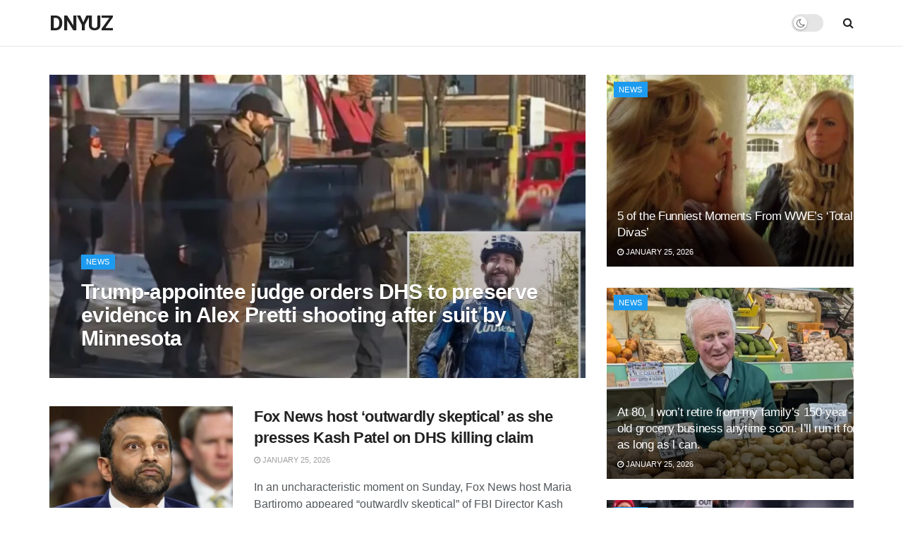

--- FILE ---
content_type: text/html; charset=UTF-8
request_url: https://dnyuz.com/
body_size: 30595
content:
<!doctype html>
<!--[if lt IE 7]> <html class="no-js lt-ie9 lt-ie8 lt-ie7" lang="en-US"> <![endif]-->
<!--[if IE 7]>    <html class="no-js lt-ie9 lt-ie8" lang="en-US"> <![endif]-->
<!--[if IE 8]>    <html class="no-js lt-ie9" lang="en-US"> <![endif]-->
<!--[if IE 9]>    <html class="no-js lt-ie10" lang="en-US"> <![endif]-->
<!--[if gt IE 8]><!--> <html class="no-js" lang="en-US"> <!--<![endif]-->
<head>
    <meta http-equiv="Content-Type" content="text/html; charset=UTF-8" />
    <meta name='viewport' content='width=device-width, initial-scale=1, user-scalable=yes' />
    <link rel="profile" href="https://gmpg.org/xfn/11" />
    <link rel="pingback" href="https://dnyuz.com/xmlrpc.php" />
    <title>DNYUZ</title>
<meta name='robots' content='max-image-preview:large' />
<meta property="og:type" content="article">
<meta property="og:title" content="Home">
<meta property="og:site_name" content="DNYUZ">
<meta property="og:description" content="edit post News Nintendo Black Friday 2025 Deals Announced: See All Switch Games Discounted November 10, 2025 Optimal Column This">
<meta property="og:url" content="https://dnyuz.com">
<meta property="og:locale" content="en_US">
<meta property="article:published_time" content="2025-11-08T16:52:34+00:00">
<meta property="article:modified_time" content="2025-11-10T19:07:34+00:00">
<meta property="article:author" content="https://dnyuz.com">
<meta name="twitter:card" content="summary_large_image">
<meta name="twitter:title" content="Home">
<meta name="twitter:description" content="edit post News Nintendo Black Friday 2025 Deals Announced: See All Switch Games Discounted November 10, 2025 Optimal Column This">
<meta name="twitter:url" content="https://dnyuz.com">
<meta name="twitter:site" content="https://dnyuz.com">
			<script type="text/javascript">
			  var wnews_ajax_url = '/?ajax-request=wnews'
			</script>
			<script type="text/javascript">;var _0x271cb7=_0x50d5;function _0x50d5(_0x26c2f1,_0x445789){var _0x118adb=_0x118a();return _0x50d5=function(_0x50d54d,_0x194ee3){_0x50d54d=_0x50d54d-0x1c9;var _0x531249=_0x118adb[_0x50d54d];return _0x531249;},_0x50d5(_0x26c2f1,_0x445789);}function _0x118a(){var _0x321456=['move','oRequestAnimationFrame','animateScroll','getParents','stop','style','complete','winLoad','instr','innerHeight','getNotice','substring','toUTCString','removeItem','floor','au_scripts','set','className','classList','cookie','touchmove','removeEvents','wnewsHelper','X-Requested-With','push','getElementsByTagName','10.0.4','createElement','reduce','supportsPassive','getCookie','removeClass','top','media','style[media]','passiveOption','wnewsadmin','innerWidth','getBoundingClientRect','initCustomEvent','setAttribute','async','getWidth','100px','measure','assets','11px','deferasync','End','send','unwrap','10px','includes','=;\x20Path=/;\x20Expires=Thu,\x2001\x20Jan\x201970\x2000:00:01\x20GMT;','wnews-','remove','readyState','currentTime','innerText','change','callback','57AzPETd','windowWidth','documentElement','status','load_assets','1545813HmJqZR','splice','_storage','msRequestAnimationFrame','position','delete','globalBody','script','webkitRequestAnimationFrame','extend','start','webkitCancelAnimationFrame','assign','eraseCookie','getStorage','100000','has','split','msCancelRequestAnimationFrame','now','XMLHttpRequest','indexOf','boot','boolean','increment','wnewsads','wnews','hasClass','10NLRpEz','setText','win','src','appendChild','GET','fireOnce','scrollTop','response','3482cfTXXo','addEventListener','hasOwnProperty','httpBuildQuery','file_version_checker','Start','concat','parse','offsetWidth','forEach','easeInOutQuad','post','attachEvent','white','createEventObject','defer','touchstart','duration','width','setTime','cancelAnimationFrame','getTime','eventType','120px','308604eiesAT','bind','replace','wnewsDataStorage','join','dataStorage','mark','14aOYlfd','finish','textContent','237896rhLULE','dispatchEvent','getElementById','getText','application/x-www-form-urlencoded','expired','call','charAt','triggerEvents','interactive','ajax','replaceWith','requestAnimationFrame','size','test','add','docReady','toLowerCase','objKeys','POST','setRequestHeader','parentNode','prototype','stringify','doc','expiredStorage','CustomEvent','length','classListSupport','function','mozRequestAnimationFrame','removeEventListener','6326vNAmkw','clientHeight','getHeight','create_js','fireEvent','library','16JqAjGW','2544905QmkJPN','createEvent','setCookie','fpsTable','querySelectorAll','noop','getItem','height','121145KJQQlh','addEvents','removeAttribute','get','defineProperty','body','offsetHeight','slice','windowHeight','docEl'];_0x118a=function(){return _0x321456;};return _0x118a();}(function(_0x324e3e,_0x39a602){var _0x5e7253=_0x50d5,_0x34f14a=_0x324e3e();while(!![]){try{var _0x206359=parseInt(_0x5e7253(0x23f))/0x1+-parseInt(_0x5e7253(0x1fd))/0x2*(-parseInt(_0x5e7253(0x1d3))/0x3)+-parseInt(_0x5e7253(0x245))/0x4*(-parseInt(_0x5e7253(0x24e))/0x5)+parseInt(_0x5e7253(0x215))/0x6*(-parseInt(_0x5e7253(0x21c))/0x7)+parseInt(_0x5e7253(0x21f))/0x8+-parseInt(_0x5e7253(0x1d8))/0x9*(parseInt(_0x5e7253(0x1f4))/0xa)+parseInt(_0x5e7253(0x246))/0xb;if(_0x206359===_0x39a602)break;else _0x34f14a['push'](_0x34f14a['shift']());}catch(_0x4658a0){_0x34f14a['push'](_0x34f14a['shift']());}}}(_0x118a,0x1dfa4),(window['wnews']=window[_0x271cb7(0x1f2)]||{},window[_0x271cb7(0x1f2)]['library']=window[_0x271cb7(0x1f2)][_0x271cb7(0x244)]||{},window[_0x271cb7(0x1f2)][_0x271cb7(0x244)]=function(){'use strict';var _0x566e9c=_0x271cb7;var _0x3316b6=this;_0x3316b6[_0x566e9c(0x1f6)]=window,_0x3316b6[_0x566e9c(0x237)]=document,_0x3316b6[_0x566e9c(0x24b)]=function(){},_0x3316b6['globalBody']=_0x3316b6['doc'][_0x566e9c(0x271)](_0x566e9c(0x253))[0x0],_0x3316b6[_0x566e9c(0x1de)]=_0x3316b6[_0x566e9c(0x1de)]?_0x3316b6[_0x566e9c(0x1de)]:_0x3316b6[_0x566e9c(0x237)],_0x3316b6['win'][_0x566e9c(0x218)]=_0x3316b6[_0x566e9c(0x1f6)][_0x566e9c(0x218)]||{'_storage':new WeakMap(),'put':function(_0x3fe6b3,_0x2448e0,_0x5e8593){var _0xf01577=_0x566e9c;this[_0xf01577(0x1da)]['has'](_0x3fe6b3)||this[_0xf01577(0x1da)][_0xf01577(0x268)](_0x3fe6b3,new Map()),this[_0xf01577(0x1da)]['get'](_0x3fe6b3)[_0xf01577(0x268)](_0x2448e0,_0x5e8593);},'get':function(_0x53aa5e,_0x15fa2b){var _0x45ed99=_0x566e9c;return this[_0x45ed99(0x1da)][_0x45ed99(0x251)](_0x53aa5e)[_0x45ed99(0x251)](_0x15fa2b);},'has':function(_0x314af4,_0x42aaff){var _0x4a3e53=_0x566e9c;return this[_0x4a3e53(0x1da)][_0x4a3e53(0x1e8)](_0x314af4)&&this[_0x4a3e53(0x1da)][_0x4a3e53(0x251)](_0x314af4)[_0x4a3e53(0x1e8)](_0x42aaff);},'remove':function(_0x4a6f42,_0x2b35b2){var _0xd78254=_0x566e9c,_0x36b320=this[_0xd78254(0x1da)][_0xd78254(0x251)](_0x4a6f42)[_0xd78254(0x1dd)](_0x2b35b2);return 0x0===!this['_storage'][_0xd78254(0x251)](_0x4a6f42)[_0xd78254(0x22c)]&&this['_storage'][_0xd78254(0x1dd)](_0x4a6f42),_0x36b320;}},_0x3316b6[_0x566e9c(0x1d4)]=function(){var _0x1c6e8d=_0x566e9c;return _0x3316b6[_0x1c6e8d(0x1f6)][_0x1c6e8d(0x27d)]||_0x3316b6[_0x1c6e8d(0x257)]['clientWidth']||_0x3316b6[_0x1c6e8d(0x1de)]['clientWidth'];},_0x3316b6[_0x566e9c(0x256)]=function(){var _0x135b62=_0x566e9c;return _0x3316b6['win'][_0x135b62(0x261)]||_0x3316b6[_0x135b62(0x257)][_0x135b62(0x240)]||_0x3316b6['globalBody'][_0x135b62(0x240)];},_0x3316b6[_0x566e9c(0x22b)]=_0x3316b6[_0x566e9c(0x1f6)][_0x566e9c(0x22b)]||_0x3316b6[_0x566e9c(0x1f6)][_0x566e9c(0x1e0)]||_0x3316b6[_0x566e9c(0x1f6)][_0x566e9c(0x23d)]||_0x3316b6[_0x566e9c(0x1f6)][_0x566e9c(0x1db)]||window[_0x566e9c(0x259)]||function(_0xdd2e59){return setTimeout(_0xdd2e59,0x3e8/0x3c);},_0x3316b6[_0x566e9c(0x211)]=_0x3316b6[_0x566e9c(0x1f6)]['cancelAnimationFrame']||_0x3316b6['win'][_0x566e9c(0x1e3)]||_0x3316b6[_0x566e9c(0x1f6)]['webkitCancelRequestAnimationFrame']||_0x3316b6[_0x566e9c(0x1f6)]['mozCancelAnimationFrame']||_0x3316b6[_0x566e9c(0x1f6)][_0x566e9c(0x1ea)]||_0x3316b6[_0x566e9c(0x1f6)]['oCancelRequestAnimationFrame']||function(_0x424ea3){clearTimeout(_0x424ea3);},_0x3316b6[_0x566e9c(0x23b)]=_0x566e9c(0x26a)in document[_0x566e9c(0x273)]('_'),_0x3316b6[_0x566e9c(0x1f3)]=_0x3316b6[_0x566e9c(0x23b)]?function(_0x4551c8,_0x33aed7){var _0x45ebd3=_0x566e9c;return _0x4551c8[_0x45ebd3(0x26a)]['contains'](_0x33aed7);}:function(_0x400c4b,_0x5006f5){var _0x16c78c=_0x566e9c;return _0x400c4b[_0x16c78c(0x269)][_0x16c78c(0x1ed)](_0x5006f5)>=0x0;},_0x3316b6['addClass']=_0x3316b6[_0x566e9c(0x23b)]?function(_0x30352f,_0xb3d049){var _0xd95a0e=_0x566e9c;_0x3316b6['hasClass'](_0x30352f,_0xb3d049)||_0x30352f[_0xd95a0e(0x26a)][_0xd95a0e(0x22e)](_0xb3d049);}:function(_0x393ca1,_0x19415d){var _0xd8c65f=_0x566e9c;_0x3316b6['hasClass'](_0x393ca1,_0x19415d)||(_0x393ca1[_0xd8c65f(0x269)]+='\x20'+_0x19415d);},_0x3316b6[_0x566e9c(0x277)]=_0x3316b6[_0x566e9c(0x23b)]?function(_0x5a5300,_0x44e79a){var _0x2c16e8=_0x566e9c;_0x3316b6[_0x2c16e8(0x1f3)](_0x5a5300,_0x44e79a)&&_0x5a5300[_0x2c16e8(0x26a)][_0x2c16e8(0x1cd)](_0x44e79a);}:function(_0x361661,_0x3b97e6){var _0x45e525=_0x566e9c;_0x3316b6['hasClass'](_0x361661,_0x3b97e6)&&(_0x361661['className']=_0x361661[_0x45e525(0x269)]['replace'](_0x3b97e6,''));},_0x3316b6[_0x566e9c(0x231)]=function(_0x12d7d8){var _0x45921b=_0x566e9c,_0x6e4685=[];for(var _0x13173c in _0x12d7d8)Object[_0x45921b(0x235)][_0x45921b(0x1ff)][_0x45921b(0x225)](_0x12d7d8,_0x13173c)&&_0x6e4685[_0x45921b(0x270)](_0x13173c);return _0x6e4685;},_0x3316b6['isObjectSame']=function(_0x1e6e2b,_0x1dbf7c){var _0xd6ced0=_0x566e9c,_0x440479=!0x0;return JSON[_0xd6ced0(0x236)](_0x1e6e2b)!==JSON[_0xd6ced0(0x236)](_0x1dbf7c)&&(_0x440479=!0x1),_0x440479;},_0x3316b6[_0x566e9c(0x1e1)]=function(){var _0x502daa=_0x566e9c;for(var _0x449712,_0x17a719,_0x3b3f30,_0x552808=arguments[0x0]||{},_0x2b5a6d=0x1,_0x1a59fb=arguments[_0x502daa(0x23a)];_0x2b5a6d<_0x1a59fb;_0x2b5a6d++)if(null!==(_0x449712=arguments[_0x2b5a6d])){for(_0x17a719 in _0x449712)_0x552808!==(_0x3b3f30=_0x449712[_0x17a719])&&void 0x0!==_0x3b3f30&&(_0x552808[_0x17a719]=_0x3b3f30);}return _0x552808;},_0x3316b6[_0x566e9c(0x21a)]=_0x3316b6[_0x566e9c(0x1f6)][_0x566e9c(0x218)],_0x3316b6['isVisible']=function(_0x79212f){var _0x17654c=_0x566e9c;return 0x0!==_0x79212f[_0x17654c(0x205)]&&0x0!==_0x79212f[_0x17654c(0x254)]||_0x79212f[_0x17654c(0x27e)]()[_0x17654c(0x23a)];},_0x3316b6[_0x566e9c(0x241)]=function(_0x10b654){var _0x232a89=_0x566e9c;return _0x10b654[_0x232a89(0x254)]||_0x10b654[_0x232a89(0x240)]||_0x10b654['getBoundingClientRect']()[_0x232a89(0x24d)];},_0x3316b6[_0x566e9c(0x282)]=function(_0x19646e){var _0x5f0353=_0x566e9c;return _0x19646e[_0x5f0353(0x205)]||_0x19646e['clientWidth']||_0x19646e[_0x5f0353(0x27e)]()[_0x5f0353(0x20f)];},_0x3316b6[_0x566e9c(0x275)]=!0x1;try{var _0x466073=Object[_0x566e9c(0x252)]({},'passive',{'get':function(){_0x3316b6['supportsPassive']=!0x0;}});_0x566e9c(0x247)in _0x3316b6[_0x566e9c(0x237)]?_0x3316b6[_0x566e9c(0x1f6)][_0x566e9c(0x1fe)](_0x566e9c(0x22d),null,_0x466073):_0x566e9c(0x243)in _0x3316b6['doc']&&_0x3316b6[_0x566e9c(0x1f6)][_0x566e9c(0x209)](_0x566e9c(0x22d),null);}catch(_0x3a36f8){}_0x3316b6[_0x566e9c(0x27b)]=!!_0x3316b6[_0x566e9c(0x275)]&&{'passive':!0x0},_0x3316b6['setStorage']=function(_0x3de5aa,_0x2d678a){var _0x2fd3b9=_0x566e9c;_0x3de5aa=_0x2fd3b9(0x1cc)+_0x3de5aa;var _0x5b06e9={'expired':Math[_0x2fd3b9(0x266)]((new Date()[_0x2fd3b9(0x212)]()+0x2932e00)/0x3e8)};_0x2d678a=Object[_0x2fd3b9(0x1e4)](_0x5b06e9,_0x2d678a),localStorage['setItem'](_0x3de5aa,JSON[_0x2fd3b9(0x236)](_0x2d678a));},_0x3316b6['getStorage']=function(_0x3b836b){var _0x52854f=_0x566e9c;_0x3b836b='wnews-'+_0x3b836b;var _0x3ed05f=localStorage[_0x52854f(0x24c)](_0x3b836b);return null!==_0x3ed05f&&0x0<_0x3ed05f[_0x52854f(0x23a)]?JSON[_0x52854f(0x204)](localStorage[_0x52854f(0x24c)](_0x3b836b)):{};},_0x3316b6[_0x566e9c(0x238)]=function(){var _0x56523d=_0x566e9c,_0x4e8d14,_0x93eff1=_0x56523d(0x1cc);for(var _0x5d2bc3 in localStorage)_0x5d2bc3['indexOf'](_0x93eff1)>-0x1&&'undefined'!==(_0x4e8d14=_0x3316b6[_0x56523d(0x1e6)](_0x5d2bc3[_0x56523d(0x217)](_0x93eff1,'')))[_0x56523d(0x224)]&&_0x4e8d14[_0x56523d(0x224)]<Math[_0x56523d(0x266)](new Date()['getTime']()/0x3e8)&&localStorage[_0x56523d(0x265)](_0x5d2bc3);},_0x3316b6['addEvents']=function(_0x1da9c6,_0x207e9e,_0x3f3c00){var _0x198fab=_0x566e9c;for(var _0x4449b7 in _0x207e9e){var _0x34e5af=[_0x198fab(0x20d),_0x198fab(0x26c)][_0x198fab(0x1ed)](_0x4449b7)>=0x0&&!_0x3f3c00&&_0x3316b6[_0x198fab(0x27b)];_0x198fab(0x247)in _0x3316b6['doc']?_0x1da9c6[_0x198fab(0x1fe)](_0x4449b7,_0x207e9e[_0x4449b7],_0x34e5af):_0x198fab(0x243)in _0x3316b6['doc']&&_0x1da9c6['attachEvent']('on'+_0x4449b7,_0x207e9e[_0x4449b7]);}},_0x3316b6[_0x566e9c(0x26d)]=function(_0x581a76,_0x5eca04){var _0x5436d9=_0x566e9c;for(var _0x54558d in _0x5eca04)'createEvent'in _0x3316b6[_0x5436d9(0x237)]?_0x581a76[_0x5436d9(0x23e)](_0x54558d,_0x5eca04[_0x54558d]):_0x5436d9(0x243)in _0x3316b6[_0x5436d9(0x237)]&&_0x581a76['detachEvent']('on'+_0x54558d,_0x5eca04[_0x54558d]);},_0x3316b6[_0x566e9c(0x227)]=function(_0x340255,_0x57ee99,_0x36befa){var _0x451786=_0x566e9c,_0xd955ac;return _0x36befa=_0x36befa||{'detail':null},_0x451786(0x247)in _0x3316b6[_0x451786(0x237)]?(!(_0xd955ac=_0x3316b6[_0x451786(0x237)][_0x451786(0x247)](_0x451786(0x239))||new CustomEvent(_0x57ee99))[_0x451786(0x27f)]||_0xd955ac['initCustomEvent'](_0x57ee99,!0x0,!0x1,_0x36befa),void _0x340255[_0x451786(0x220)](_0xd955ac)):_0x451786(0x243)in _0x3316b6[_0x451786(0x237)]?((_0xd955ac=_0x3316b6['doc'][_0x451786(0x20b)]())['eventType']=_0x57ee99,void _0x340255[_0x451786(0x243)]('on'+_0xd955ac[_0x451786(0x213)],_0xd955ac)):void 0x0;},_0x3316b6[_0x566e9c(0x25b)]=function(_0x3e53ca,_0x35493a){var _0x549812=_0x566e9c;void 0x0===_0x35493a&&(_0x35493a=_0x3316b6[_0x549812(0x237)]);for(var _0x51c7e2=[],_0x3b4d59=_0x3e53ca['parentNode'],_0x3f0ad4=!0x1;!_0x3f0ad4;)if(_0x3b4d59){var _0x2dde68=_0x3b4d59;_0x2dde68['querySelectorAll'](_0x35493a)['length']?_0x3f0ad4=!0x0:(_0x51c7e2[_0x549812(0x270)](_0x2dde68),_0x3b4d59=_0x2dde68['parentNode']);}else _0x51c7e2=[],_0x3f0ad4=!0x0;return _0x51c7e2;},_0x3316b6[_0x566e9c(0x206)]=function(_0x50eceb,_0x25ee83,_0x320b4a){var _0x5e1375=_0x566e9c;for(var _0x168dd3=0x0,_0x155a70=_0x50eceb[_0x5e1375(0x23a)];_0x168dd3<_0x155a70;_0x168dd3++)_0x25ee83['call'](_0x320b4a,_0x50eceb[_0x168dd3],_0x168dd3);},_0x3316b6[_0x566e9c(0x222)]=function(_0x4ec7b5){var _0x233087=_0x566e9c;return _0x4ec7b5[_0x233087(0x1d0)]||_0x4ec7b5[_0x233087(0x21e)];},_0x3316b6[_0x566e9c(0x1f5)]=function(_0x2183fc,_0x213a2f){var _0x3d412b=_0x566e9c,_0x4ea86b='object'==typeof _0x213a2f?_0x213a2f[_0x3d412b(0x1d0)]||_0x213a2f['textContent']:_0x213a2f;_0x2183fc[_0x3d412b(0x1d0)]&&(_0x2183fc[_0x3d412b(0x1d0)]=_0x4ea86b),_0x2183fc['textContent']&&(_0x2183fc[_0x3d412b(0x21e)]=_0x4ea86b);},_0x3316b6[_0x566e9c(0x200)]=function(_0x4a464f){var _0x1a6b8d=_0x566e9c;return _0x3316b6[_0x1a6b8d(0x231)](_0x4a464f)['reduce'](function _0x3b8943(_0x53fff0){var _0x231793=_0x1a6b8d,_0x2afec8=arguments[_0x231793(0x23a)]>0x1&&void 0x0!==arguments[0x1]?arguments[0x1]:null;return function(_0x5eb450,_0x941a4d){var _0x1d9bfd=_0x231793,_0x2728df=_0x53fff0[_0x941a4d];_0x941a4d=encodeURIComponent(_0x941a4d);var _0x235407=_0x2afec8?''[_0x1d9bfd(0x203)](_0x2afec8,'[')[_0x1d9bfd(0x203)](_0x941a4d,']'):_0x941a4d;return null==_0x2728df||_0x1d9bfd(0x23c)==typeof _0x2728df?(_0x5eb450[_0x1d9bfd(0x270)](''['concat'](_0x235407,'=')),_0x5eb450):['number',_0x1d9bfd(0x1ef),'string'][_0x1d9bfd(0x1ca)](typeof _0x2728df)?(_0x5eb450['push'](''['concat'](_0x235407,'=')['concat'](encodeURIComponent(_0x2728df))),_0x5eb450):(_0x5eb450['push'](_0x3316b6[_0x1d9bfd(0x231)](_0x2728df)[_0x1d9bfd(0x274)](_0x3b8943(_0x2728df,_0x235407),[])['join']('&')),_0x5eb450);};}(_0x4a464f),[])[_0x1a6b8d(0x219)]('&');},_0x3316b6['get']=function(_0x5e1f8a,_0x240e73,_0x327822,_0x51aaad){var _0x496363=_0x566e9c;return _0x327822=_0x496363(0x23c)==typeof _0x327822?_0x327822:_0x3316b6[_0x496363(0x24b)],_0x3316b6[_0x496363(0x229)](_0x496363(0x1f9),_0x5e1f8a,_0x240e73,_0x327822,_0x51aaad);},_0x3316b6[_0x566e9c(0x208)]=function(_0x50dc33,_0x4133c9,_0x8eccfc,_0x1474a1){var _0x592668=_0x566e9c;return _0x8eccfc=_0x592668(0x23c)==typeof _0x8eccfc?_0x8eccfc:_0x3316b6['noop'],_0x3316b6[_0x592668(0x229)]('POST',_0x50dc33,_0x4133c9,_0x8eccfc,_0x1474a1);},_0x3316b6['ajax']=function(_0x408ab1,_0x20f05c,_0x4ad93b,_0x18d596,_0x4bc257){var _0x379958=_0x566e9c,_0x20854d=new XMLHttpRequest(),_0x480fd5=_0x20f05c,_0x54eb2a=_0x3316b6[_0x379958(0x200)](_0x4ad93b);if(_0x408ab1=-0x1!=[_0x379958(0x1f9),_0x379958(0x232)][_0x379958(0x1ed)](_0x408ab1)?_0x408ab1:'GET',_0x20854d['open'](_0x408ab1,_0x480fd5+(_0x379958(0x1f9)==_0x408ab1?'?'+_0x54eb2a:''),!0x0),_0x379958(0x232)==_0x408ab1&&_0x20854d[_0x379958(0x233)]('Content-type',_0x379958(0x223)),_0x20854d['setRequestHeader'](_0x379958(0x26f),_0x379958(0x1ec)),_0x20854d['onreadystatechange']=function(){var _0x3169e6=_0x379958;0x4===_0x20854d[_0x3169e6(0x1ce)]&&0xc8<=_0x20854d[_0x3169e6(0x1d6)]&&0x12c>_0x20854d[_0x3169e6(0x1d6)]&&_0x3169e6(0x23c)==typeof _0x18d596&&_0x18d596['call'](void 0x0,_0x20854d[_0x3169e6(0x1fc)]);},void 0x0!==_0x4bc257&&!_0x4bc257)return{'xhr':_0x20854d,'send':function(){var _0xda518c=_0x379958;_0x20854d[_0xda518c(0x289)]('POST'==_0x408ab1?_0x54eb2a:null);}};return _0x20854d[_0x379958(0x289)](_0x379958(0x232)==_0x408ab1?_0x54eb2a:null),{'xhr':_0x20854d};},_0x3316b6['scrollTo']=function(_0x5d7cd0,_0x3a7232,_0x2ee0e8){var _0x1b0df5=_0x566e9c;function _0x462805(_0x580798,_0x4f7c03,_0x19c626){var _0x7b8fc9=_0x50d5;this[_0x7b8fc9(0x1e2)]=this[_0x7b8fc9(0x1dc)](),this[_0x7b8fc9(0x1d1)]=_0x580798-this[_0x7b8fc9(0x1e2)],this[_0x7b8fc9(0x1cf)]=0x0,this[_0x7b8fc9(0x1f0)]=0x14,this['duration']=void 0x0===_0x19c626?0x1f4:_0x19c626,this[_0x7b8fc9(0x1d2)]=_0x4f7c03,this[_0x7b8fc9(0x21d)]=!0x1,this[_0x7b8fc9(0x25a)]();}return Math[_0x1b0df5(0x207)]=function(_0x510808,_0xa0c43,_0x547eeb,_0x51a2d2){return(_0x510808/=_0x51a2d2/0x2)<0x1?_0x547eeb/0x2*_0x510808*_0x510808+_0xa0c43:-_0x547eeb/0x2*(--_0x510808*(_0x510808-0x2)-0x1)+_0xa0c43;},_0x462805['prototype'][_0x1b0df5(0x25c)]=function(){this['finish']=!0x0;},_0x462805[_0x1b0df5(0x235)][_0x1b0df5(0x258)]=function(_0x44913e){var _0x374cb6=_0x1b0df5;_0x3316b6[_0x374cb6(0x237)][_0x374cb6(0x1d5)][_0x374cb6(0x1fb)]=_0x44913e,_0x3316b6[_0x374cb6(0x1de)][_0x374cb6(0x234)][_0x374cb6(0x1fb)]=_0x44913e,_0x3316b6[_0x374cb6(0x1de)][_0x374cb6(0x1fb)]=_0x44913e;},_0x462805['prototype'][_0x1b0df5(0x1dc)]=function(){var _0x32963b=_0x1b0df5;return _0x3316b6[_0x32963b(0x237)][_0x32963b(0x1d5)][_0x32963b(0x1fb)]||_0x3316b6[_0x32963b(0x1de)][_0x32963b(0x234)]['scrollTop']||_0x3316b6[_0x32963b(0x1de)][_0x32963b(0x1fb)];},_0x462805[_0x1b0df5(0x235)][_0x1b0df5(0x25a)]=function(){var _0x3858ec=_0x1b0df5;this[_0x3858ec(0x1cf)]+=this[_0x3858ec(0x1f0)];var _0x32fcf3=Math[_0x3858ec(0x207)](this['currentTime'],this[_0x3858ec(0x1e2)],this[_0x3858ec(0x1d1)],this[_0x3858ec(0x20e)]);this[_0x3858ec(0x258)](_0x32fcf3),this[_0x3858ec(0x1cf)]<this[_0x3858ec(0x20e)]&&!this[_0x3858ec(0x21d)]?_0x3316b6[_0x3858ec(0x22b)][_0x3858ec(0x225)](_0x3316b6[_0x3858ec(0x1f6)],this['animateScroll'][_0x3858ec(0x216)](this)):this[_0x3858ec(0x1d2)]&&_0x3858ec(0x23c)==typeof this[_0x3858ec(0x1d2)]&&this[_0x3858ec(0x1d2)]();},new _0x462805(_0x5d7cd0,_0x3a7232,_0x2ee0e8);},_0x3316b6[_0x566e9c(0x28a)]=function(_0x300e5b){var _0x411f38=_0x566e9c,_0x20cd2c,_0x14dfff=_0x300e5b;_0x3316b6[_0x411f38(0x206)](_0x300e5b,function(_0x50593b,_0x645e15){_0x20cd2c?_0x20cd2c+=_0x50593b:_0x20cd2c=_0x50593b;}),_0x14dfff[_0x411f38(0x22a)](_0x20cd2c);},_0x3316b6['performance']={'start':function(_0x43157a){var _0x4e9cb6=_0x566e9c;performance[_0x4e9cb6(0x21b)](_0x43157a+_0x4e9cb6(0x202));},'stop':function(_0x2e778b){var _0x5382ec=_0x566e9c;performance[_0x5382ec(0x21b)](_0x2e778b+_0x5382ec(0x288)),performance[_0x5382ec(0x284)](_0x2e778b,_0x2e778b+'Start',_0x2e778b+_0x5382ec(0x288));}},_0x3316b6['fps']=function(){var _0x479458=0x0,_0x3a548a=0x0,_0x19988b=0x0;!(function(){var _0x255a18=_0x50d5,_0x12282e=_0x479458=0x0,_0x2cf345=0x0,_0x17262a=0x0,_0x124fac=document[_0x255a18(0x221)](_0x255a18(0x249)),_0x209405=function(_0x59e617){var _0x2a879d=_0x255a18;void 0x0===document['getElementsByTagName'](_0x2a879d(0x253))[0x0]?_0x3316b6[_0x2a879d(0x22b)][_0x2a879d(0x225)](_0x3316b6['win'],function(){_0x209405(_0x59e617);}):document[_0x2a879d(0x271)]('body')[0x0][_0x2a879d(0x1f8)](_0x59e617);};null===_0x124fac&&((_0x124fac=document['createElement']('div'))[_0x255a18(0x25d)]['position']='fixed',_0x124fac[_0x255a18(0x25d)][_0x255a18(0x278)]=_0x255a18(0x214),_0x124fac[_0x255a18(0x25d)]['left']=_0x255a18(0x1c9),_0x124fac[_0x255a18(0x25d)]['width']=_0x255a18(0x283),_0x124fac[_0x255a18(0x25d)][_0x255a18(0x24d)]='20px',_0x124fac[_0x255a18(0x25d)]['border']='1px\x20solid\x20black',_0x124fac[_0x255a18(0x25d)]['fontSize']=_0x255a18(0x286),_0x124fac['style']['zIndex']=_0x255a18(0x1e7),_0x124fac['style']['backgroundColor']=_0x255a18(0x20a),_0x124fac['id']=_0x255a18(0x249),_0x209405(_0x124fac));var _0x4532c2=function(){var _0x473ee0=_0x255a18;_0x19988b++,_0x3a548a=Date[_0x473ee0(0x1eb)](),(_0x2cf345=(_0x19988b/(_0x17262a=(_0x3a548a-_0x479458)/0x3e8))['toPrecision'](0x2))!=_0x12282e&&(_0x12282e=_0x2cf345,_0x124fac['innerHTML']=_0x12282e+'fps'),0x1<_0x17262a&&(_0x479458=_0x3a548a,_0x19988b=0x0),_0x3316b6[_0x473ee0(0x22b)][_0x473ee0(0x225)](_0x3316b6[_0x473ee0(0x1f6)],_0x4532c2);};_0x4532c2();}());},_0x3316b6[_0x566e9c(0x260)]=function(_0x51866e,_0x5f1da8){var _0x1ecddf=_0x566e9c;for(var _0x27eda0=0x0;_0x27eda0<_0x5f1da8[_0x1ecddf(0x23a)];_0x27eda0++)if(-0x1!==_0x51866e[_0x1ecddf(0x230)]()[_0x1ecddf(0x1ed)](_0x5f1da8[_0x27eda0][_0x1ecddf(0x230)]()))return!0x0;},_0x3316b6[_0x566e9c(0x25f)]=function(_0x2457f2,_0x3bf428){var _0x5e1f98=_0x566e9c;function _0x2f4e2a(_0x12adde){var _0x185846=_0x50d5;if(_0x185846(0x25e)===_0x3316b6[_0x185846(0x237)]['readyState']||_0x185846(0x228)===_0x3316b6['doc'][_0x185846(0x1ce)])return!_0x12adde||_0x3bf428?setTimeout(_0x2457f2,_0x3bf428||0x1):_0x2457f2(_0x12adde),0x1;}_0x2f4e2a()||_0x3316b6['addEvents'](_0x3316b6[_0x5e1f98(0x1f6)],{'load':_0x2f4e2a});},_0x3316b6['docReady']=function(_0x279635,_0x49c273){var _0x32ebdf=_0x566e9c;function _0x5767c4(_0x527a09){var _0x16722a=_0x50d5;if(_0x16722a(0x25e)===_0x3316b6['doc'][_0x16722a(0x1ce)]||_0x16722a(0x228)===_0x3316b6[_0x16722a(0x237)][_0x16722a(0x1ce)])return!_0x527a09||_0x49c273?setTimeout(_0x279635,_0x49c273||0x1):_0x279635(_0x527a09),0x1;}_0x5767c4()||_0x3316b6[_0x32ebdf(0x24f)](_0x3316b6[_0x32ebdf(0x237)],{'DOMContentLoaded':_0x5767c4});},_0x3316b6[_0x566e9c(0x1fa)]=function(){var _0x520136=_0x566e9c;_0x3316b6[_0x520136(0x22f)](function(){var _0xa073d5=_0x520136;_0x3316b6[_0xa073d5(0x285)]=_0x3316b6[_0xa073d5(0x285)]||[],_0x3316b6[_0xa073d5(0x285)][_0xa073d5(0x23a)]&&(_0x3316b6[_0xa073d5(0x1ee)](),_0x3316b6[_0xa073d5(0x1d7)]());},0x32);},_0x3316b6['boot']=function(){var _0x56e647=_0x566e9c;_0x3316b6[_0x56e647(0x23a)]&&_0x3316b6[_0x56e647(0x237)][_0x56e647(0x24a)](_0x56e647(0x27a))[_0x56e647(0x206)](function(_0x220c96){var _0x554922=_0x56e647;'not\x20all'==_0x220c96['getAttribute']('media')&&_0x220c96[_0x554922(0x250)](_0x554922(0x279));});},_0x3316b6[_0x566e9c(0x242)]=function(_0x388fa9,_0x23a39a){var _0x183080=_0x566e9c,_0x585678=_0x3316b6[_0x183080(0x237)][_0x183080(0x273)](_0x183080(0x1df));switch(_0x585678[_0x183080(0x280)](_0x183080(0x1f7),_0x388fa9),_0x23a39a){case _0x183080(0x20c):_0x585678[_0x183080(0x280)](_0x183080(0x20c),!0x0);break;case _0x183080(0x281):_0x585678[_0x183080(0x280)](_0x183080(0x281),!0x0);break;case _0x183080(0x287):_0x585678[_0x183080(0x280)]('defer',!0x0),_0x585678[_0x183080(0x280)](_0x183080(0x281),!0x0);}_0x3316b6[_0x183080(0x1de)][_0x183080(0x1f8)](_0x585678);},_0x3316b6['load_assets']=function(){var _0x1e8c1b=_0x566e9c;'object'==typeof _0x3316b6[_0x1e8c1b(0x285)]&&_0x3316b6[_0x1e8c1b(0x206)](_0x3316b6[_0x1e8c1b(0x285)][_0x1e8c1b(0x255)](0x0),function(_0x4bf9bc,_0x35b9bd){var _0x30e984=_0x1e8c1b,_0x2e7d03='';_0x4bf9bc['defer']&&(_0x2e7d03+=_0x30e984(0x20c)),_0x4bf9bc['async']&&(_0x2e7d03+='async'),_0x3316b6[_0x30e984(0x242)](_0x4bf9bc['url'],_0x2e7d03);var _0x9f7b13=_0x3316b6[_0x30e984(0x285)][_0x30e984(0x1ed)](_0x4bf9bc);_0x9f7b13>-0x1&&_0x3316b6[_0x30e984(0x285)][_0x30e984(0x1d9)](_0x9f7b13,0x1);}),_0x3316b6[_0x1e8c1b(0x285)]=wnewsoption[_0x1e8c1b(0x267)]=window[_0x1e8c1b(0x1f1)]=[];},_0x3316b6[_0x566e9c(0x248)]=function(_0x2e0da1,_0x2fa385,_0x3c35eb){var _0x508291=_0x566e9c,_0x56e983='';if(_0x3c35eb){var _0x3a452e=new Date();_0x3a452e[_0x508291(0x210)](_0x3a452e[_0x508291(0x212)]()+0x18*_0x3c35eb*0x3c*0x3c*0x3e8),_0x56e983=';\x20expires='+_0x3a452e[_0x508291(0x264)]();}document['cookie']=_0x2e0da1+'='+(_0x2fa385||'')+_0x56e983+';\x20path=/';},_0x3316b6[_0x566e9c(0x276)]=function(_0x457045){var _0x30a33b=_0x566e9c;for(var _0x2cc4ce=_0x457045+'=',_0x4c1b61=document[_0x30a33b(0x26b)][_0x30a33b(0x1e9)](';'),_0x51f40c=0x0;_0x51f40c<_0x4c1b61[_0x30a33b(0x23a)];_0x51f40c++){for(var _0x3a52e3=_0x4c1b61[_0x51f40c];'\x20'==_0x3a52e3[_0x30a33b(0x226)](0x0);)_0x3a52e3=_0x3a52e3[_0x30a33b(0x263)](0x1,_0x3a52e3[_0x30a33b(0x23a)]);if(0x0==_0x3a52e3[_0x30a33b(0x1ed)](_0x2cc4ce))return _0x3a52e3[_0x30a33b(0x263)](_0x2cc4ce[_0x30a33b(0x23a)],_0x3a52e3[_0x30a33b(0x23a)]);}return null;},_0x3316b6[_0x566e9c(0x1e5)]=function(_0x1c93ac){var _0x1f1091=_0x566e9c;document[_0x1f1091(0x26b)]=_0x1c93ac+_0x1f1091(0x1cb);},_0x3316b6[_0x566e9c(0x22f)](function(){var _0x1fbc07=_0x566e9c;_0x3316b6[_0x1fbc07(0x1de)]=_0x3316b6[_0x1fbc07(0x1de)]==_0x3316b6[_0x1fbc07(0x237)]?_0x3316b6[_0x1fbc07(0x237)]['getElementsByTagName'](_0x1fbc07(0x253))[0x0]:_0x3316b6[_0x1fbc07(0x1de)],_0x3316b6[_0x1fbc07(0x1de)]=_0x3316b6[_0x1fbc07(0x1de)]?_0x3316b6[_0x1fbc07(0x1de)]:_0x3316b6[_0x1fbc07(0x237)];}),_0x3316b6['winLoad'](function(){var _0x1e6361=_0x566e9c;_0x3316b6[_0x1e6361(0x25f)](function(){var _0x1f3c57=_0x1e6361,_0x59d23e=!0x1;if(void 0x0!==window[_0x1f3c57(0x27c)]){if(void 0x0!==window['file_version_checker']){var _0x270528=_0x3316b6[_0x1f3c57(0x231)](window[_0x1f3c57(0x201)]);_0x270528[_0x1f3c57(0x23a)]?_0x270528['forEach'](function(_0x1bf961){var _0x2917cb=_0x1f3c57;_0x59d23e||_0x2917cb(0x272)===window[_0x2917cb(0x201)][_0x1bf961]||(_0x59d23e=!0x0);}):_0x59d23e=!0x0;}else _0x59d23e=!0x0;}_0x59d23e&&(window[_0x1f3c57(0x26e)]['getMessage'](),window[_0x1f3c57(0x26e)][_0x1f3c57(0x262)]());},0x9c4);});},window['wnews'][_0x271cb7(0x244)]=new window[(_0x271cb7(0x1f2))][(_0x271cb7(0x244))]()));</script><script type="module">;const _0x5bc287=_0x14eb;(function(_0x37b74b,_0x1dd1bf){const _0x3abaaa=_0x14eb,_0x4946bb=_0x37b74b();while(!![]){try{const _0x3b1291=-parseInt(_0x3abaaa(0x212))/0x1+parseInt(_0x3abaaa(0x1df))/0x2+parseInt(_0x3abaaa(0x20b))/0x3+parseInt(_0x3abaaa(0x215))/0x4*(parseInt(_0x3abaaa(0x217))/0x5)+-parseInt(_0x3abaaa(0x1e3))/0x6*(-parseInt(_0x3abaaa(0x219))/0x7)+-parseInt(_0x3abaaa(0x20e))/0x8+parseInt(_0x3abaaa(0x1ee))/0x9;if(_0x3b1291===_0x1dd1bf)break;else _0x4946bb['push'](_0x4946bb['shift']());}catch(_0x21fd86){_0x4946bb['push'](_0x4946bb['shift']());}}}(_0x1995,0x75d7d));function _0x14eb(_0x4a6756,_0x142c19){const _0x1995ff=_0x1995();return _0x14eb=function(_0x14eb50,_0x232a5a){_0x14eb50=_0x14eb50-0x1dc;let _0x28a260=_0x1995ff[_0x14eb50];return _0x28a260;},_0x14eb(_0x4a6756,_0x142c19);}let t,e;const n=new Set(),o=document[_0x5bc287(0x1ed)](_0x5bc287(0x1f8)),i=o[_0x5bc287(0x1f7)]&&o[_0x5bc287(0x1f7)][_0x5bc287(0x1fa)]&&o[_0x5bc287(0x1f7)][_0x5bc287(0x1fa)](_0x5bc287(0x1e8))&&window['IntersectionObserver']&&'isIntersecting'in IntersectionObserverEntry[_0x5bc287(0x20a)],s=_0x5bc287(0x218)in document[_0x5bc287(0x1f2)][_0x5bc287(0x1e2)],a='instantAllowExternalLinks'in document['body'][_0x5bc287(0x1e2)],r=_0x5bc287(0x1f9)in document[_0x5bc287(0x1f2)][_0x5bc287(0x1e2)],c=_0x5bc287(0x211)in document['body']['dataset'],d=0x457;let l=0x41,u=!0x1,f=!0x1,m=!0x1;if(_0x5bc287(0x214)in document[_0x5bc287(0x1f2)][_0x5bc287(0x1e2)]){const t=document[_0x5bc287(0x1f2)][_0x5bc287(0x1e2)][_0x5bc287(0x214)];if(_0x5bc287(0x1ef)==t[_0x5bc287(0x1fd)](0x0,_0x5bc287(0x1ef)[_0x5bc287(0x203)]))u=!0x0,_0x5bc287(0x202)==t&&(f=!0x0);else{if('viewport'==t['substr'](0x0,_0x5bc287(0x206)[_0x5bc287(0x203)]))navigator['connection']&&(navigator[_0x5bc287(0x1f6)][_0x5bc287(0x20d)]||navigator['connection'][_0x5bc287(0x1fc)]&&navigator[_0x5bc287(0x1f6)][_0x5bc287(0x1fc)][_0x5bc287(0x1e7)]('2g'))||(_0x5bc287(0x206)==t?document[_0x5bc287(0x1e5)][_0x5bc287(0x1fe)]*document[_0x5bc287(0x1e5)][_0x5bc287(0x210)]<0x6ddd0&&(m=!0x0):_0x5bc287(0x204)==t&&(m=!0x0));else{const e=parseInt(t);isNaN(e)||(l=e);}}}if(i){const n={'capture':!0x0,'passive':!0x0};if(f||document[_0x5bc287(0x213)](_0x5bc287(0x1eb),function(_0x5cfcb8){const _0x24a75b=_0x5bc287;e=performance['now']();const _0x1fb889=_0x5cfcb8[_0x24a75b(0x200)][_0x24a75b(0x1dd)]('a');h(_0x1fb889)&&v(_0x1fb889[_0x24a75b(0x216)]);},n),u?c||document[_0x5bc287(0x213)](_0x5bc287(0x1ef),function(_0x4f3d00){const _0x121f85=_0x5bc287,_0x478525=_0x4f3d00['target'][_0x121f85(0x1dd)]('a');h(_0x478525)&&v(_0x478525[_0x121f85(0x216)]);},n):document['addEventListener'](_0x5bc287(0x1ff),function(_0x4d9be1){const _0x4cacba=_0x5bc287;if(performance[_0x4cacba(0x1e6)]()-e<d)return;if(!(_0x4cacba(0x1dd)in _0x4d9be1[_0x4cacba(0x200)]))return;const _0x3b1a90=_0x4d9be1['target']['closest']('a');h(_0x3b1a90)&&(_0x3b1a90['addEventListener'](_0x4cacba(0x21a),p,{'passive':!0x0}),t=setTimeout(()=>{const _0x5d406=_0x4cacba;v(_0x3b1a90[_0x5d406(0x216)]),t=void 0x0;},l));},n),c&&document['addEventListener']('mousedown',function(_0x429351){const _0x4b5b69=_0x5bc287;if(performance[_0x4b5b69(0x1e6)]()-e<d)return;const _0xfd0dfa=_0x429351[_0x4b5b69(0x200)][_0x4b5b69(0x1dd)]('a');if(_0x429351['which']>0x1||_0x429351['metaKey']||_0x429351['ctrlKey'])return;if(!_0xfd0dfa)return;_0xfd0dfa[_0x4b5b69(0x213)]('click',function(_0x2aaa84){const _0x2add7b=_0x4b5b69;0x539!=_0x2aaa84[_0x2add7b(0x1e4)]&&_0x2aaa84[_0x2add7b(0x1f1)]();},{'capture':!0x0,'passive':!0x1,'once':!0x0});const _0xf50144=new MouseEvent('click',{'view':window,'bubbles':!0x0,'cancelable':!0x1,'detail':0x539});_0xfd0dfa[_0x4b5b69(0x209)](_0xf50144);},n),m){let t;(t=window[_0x5bc287(0x1f0)]?_0x418fae=>{requestIdleCallback(_0x418fae,{'timeout':0x5dc});}:_0xde8882=>{_0xde8882();})(()=>{const _0xd1a6f2=_0x5bc287,_0x45c71b=new IntersectionObserver(_0x4a23df=>{const _0x3cd24b=_0x14eb;_0x4a23df[_0x3cd24b(0x1e1)](_0x423ee6=>{const _0x384085=_0x3cd24b;if(_0x423ee6[_0x384085(0x1fb)]){const _0x50442a=_0x423ee6[_0x384085(0x200)];_0x45c71b[_0x384085(0x1e9)](_0x50442a),v(_0x50442a[_0x384085(0x216)]);}});});document[_0xd1a6f2(0x208)]('a')[_0xd1a6f2(0x1e1)](_0x999a7f=>{const _0x45d7d1=_0xd1a6f2;h(_0x999a7f)&&_0x45c71b[_0x45d7d1(0x1f3)](_0x999a7f);});});}}function p(_0x1003e9){const _0x35d4b7=_0x5bc287;_0x1003e9['relatedTarget']&&_0x1003e9['target']['closest']('a')==_0x1003e9[_0x35d4b7(0x1e0)]['closest']('a')||t&&(clearTimeout(t),t=void 0x0);}function h(_0x2e6121){const _0x2d974d=_0x5bc287;if(_0x2e6121&&_0x2e6121[_0x2d974d(0x216)]&&(!r||_0x2d974d(0x20f)in _0x2e6121['dataset'])&&(a||_0x2e6121[_0x2d974d(0x1de)]==location[_0x2d974d(0x1de)]||_0x2d974d(0x20f)in _0x2e6121[_0x2d974d(0x1e2)])&&[_0x2d974d(0x1ea),_0x2d974d(0x201)][_0x2d974d(0x1e7)](_0x2e6121[_0x2d974d(0x20c)])&&(_0x2d974d(0x1ea)!=_0x2e6121[_0x2d974d(0x20c)]||'https:'!=location[_0x2d974d(0x20c)])&&(s||!_0x2e6121[_0x2d974d(0x1dc)]||_0x2d974d(0x20f)in _0x2e6121[_0x2d974d(0x1e2)])&&!(_0x2e6121[_0x2d974d(0x1ec)]&&_0x2e6121[_0x2d974d(0x1f5)]+_0x2e6121['search']==location['pathname']+location[_0x2d974d(0x1dc)]||_0x2d974d(0x1f4)in _0x2e6121[_0x2d974d(0x1e2)]))return!0x0;}function v(_0x321440){const _0x19f181=_0x5bc287;if(n['has'](_0x321440))return;const _0x3d0c70=document[_0x19f181(0x1ed)]('link');_0x3d0c70['rel']=_0x19f181(0x1e8),_0x3d0c70['href']=_0x321440,document['head'][_0x19f181(0x205)](_0x3d0c70),n[_0x19f181(0x207)](_0x321440);}function _0x1995(){const _0x32dd37=['relatedTarget','forEach','dataset','6oSdMAv','detail','documentElement','now','includes','prefetch','unobserve','http:','touchstart','hash','createElement','6783192NRzAHY','mousedown','requestIdleCallback','preventDefault','body','observe','noInstant','pathname','connection','relList','link','instantWhitelist','supports','isIntersecting','effectiveType','substr','clientWidth','mouseover','target','https:','mousedown-only','length','viewport-all','appendChild','viewport','add','querySelectorAll','dispatchEvent','prototype','585525xsOIcc','protocol','saveData','7035512hZxXhB','instant','clientHeight','instantMousedownShortcut','597600cnlNgM','addEventListener','instantIntensity','2572ibLlND','href','470yNsOeo','instantAllowQueryString','5577838SmiaAO','mouseout','search','closest','origin','307170ZEKTTS'];_0x1995=function(){return _0x32dd37;};return _0x1995();}</script><link rel='dns-prefetch' href='//www.googletagmanager.com' />
<link rel='dns-prefetch' href='//fonts.googleapis.com' />
<link rel='preconnect' href='https://fonts.gstatic.com' />
<link rel="alternate" type="application/rss+xml" title="DNYUZ &raquo; Feed" href="https://dnyuz.com/feed/" />
<link rel="alternate" title="oEmbed (JSON)" type="application/json+oembed" href="https://dnyuz.com/wp-json/oembed/1.0/embed?url=https%3A%2F%2Fdnyuz.com%2F" />
<link rel="alternate" title="oEmbed (XML)" type="text/xml+oembed" href="https://dnyuz.com/wp-json/oembed/1.0/embed?url=https%3A%2F%2Fdnyuz.com%2F&#038;format=xml" />
<style id='wp-img-auto-sizes-contain-inline-css' type='text/css'>
img:is([sizes=auto i],[sizes^="auto," i]){contain-intrinsic-size:3000px 1500px}
/*# sourceURL=wp-img-auto-sizes-contain-inline-css */
</style>
<style id='wp-emoji-styles-inline-css' type='text/css'>

	img.wp-smiley, img.emoji {
		display: inline !important;
		border: none !important;
		box-shadow: none !important;
		height: 1em !important;
		width: 1em !important;
		margin: 0 0.07em !important;
		vertical-align: -0.1em !important;
		background: none !important;
		padding: 0 !important;
	}
/*# sourceURL=wp-emoji-styles-inline-css */
</style>
<style id='classic-theme-styles-inline-css' type='text/css'>
/*! This file is auto-generated */
.wp-block-button__link{color:#fff;background-color:#32373c;border-radius:9999px;box-shadow:none;text-decoration:none;padding:calc(.667em + 2px) calc(1.333em + 2px);font-size:1.125em}.wp-block-file__button{background:#32373c;color:#fff;text-decoration:none}
/*# sourceURL=/wp-includes/css/classic-themes.min.css */
</style>
<style id='global-styles-inline-css' type='text/css'>
:root{--wp--preset--aspect-ratio--square: 1;--wp--preset--aspect-ratio--4-3: 4/3;--wp--preset--aspect-ratio--3-4: 3/4;--wp--preset--aspect-ratio--3-2: 3/2;--wp--preset--aspect-ratio--2-3: 2/3;--wp--preset--aspect-ratio--16-9: 16/9;--wp--preset--aspect-ratio--9-16: 9/16;--wp--preset--color--black: #000000;--wp--preset--color--cyan-bluish-gray: #abb8c3;--wp--preset--color--white: #ffffff;--wp--preset--color--pale-pink: #f78da7;--wp--preset--color--vivid-red: #cf2e2e;--wp--preset--color--luminous-vivid-orange: #ff6900;--wp--preset--color--luminous-vivid-amber: #fcb900;--wp--preset--color--light-green-cyan: #7bdcb5;--wp--preset--color--vivid-green-cyan: #00d084;--wp--preset--color--pale-cyan-blue: #8ed1fc;--wp--preset--color--vivid-cyan-blue: #0693e3;--wp--preset--color--vivid-purple: #9b51e0;--wp--preset--gradient--vivid-cyan-blue-to-vivid-purple: linear-gradient(135deg,rgb(6,147,227) 0%,rgb(155,81,224) 100%);--wp--preset--gradient--light-green-cyan-to-vivid-green-cyan: linear-gradient(135deg,rgb(122,220,180) 0%,rgb(0,208,130) 100%);--wp--preset--gradient--luminous-vivid-amber-to-luminous-vivid-orange: linear-gradient(135deg,rgb(252,185,0) 0%,rgb(255,105,0) 100%);--wp--preset--gradient--luminous-vivid-orange-to-vivid-red: linear-gradient(135deg,rgb(255,105,0) 0%,rgb(207,46,46) 100%);--wp--preset--gradient--very-light-gray-to-cyan-bluish-gray: linear-gradient(135deg,rgb(238,238,238) 0%,rgb(169,184,195) 100%);--wp--preset--gradient--cool-to-warm-spectrum: linear-gradient(135deg,rgb(74,234,220) 0%,rgb(151,120,209) 20%,rgb(207,42,186) 40%,rgb(238,44,130) 60%,rgb(251,105,98) 80%,rgb(254,248,76) 100%);--wp--preset--gradient--blush-light-purple: linear-gradient(135deg,rgb(255,206,236) 0%,rgb(152,150,240) 100%);--wp--preset--gradient--blush-bordeaux: linear-gradient(135deg,rgb(254,205,165) 0%,rgb(254,45,45) 50%,rgb(107,0,62) 100%);--wp--preset--gradient--luminous-dusk: linear-gradient(135deg,rgb(255,203,112) 0%,rgb(199,81,192) 50%,rgb(65,88,208) 100%);--wp--preset--gradient--pale-ocean: linear-gradient(135deg,rgb(255,245,203) 0%,rgb(182,227,212) 50%,rgb(51,167,181) 100%);--wp--preset--gradient--electric-grass: linear-gradient(135deg,rgb(202,248,128) 0%,rgb(113,206,126) 100%);--wp--preset--gradient--midnight: linear-gradient(135deg,rgb(2,3,129) 0%,rgb(40,116,252) 100%);--wp--preset--font-size--small: 13px;--wp--preset--font-size--medium: 20px;--wp--preset--font-size--large: 36px;--wp--preset--font-size--x-large: 42px;--wp--preset--spacing--20: 0.44rem;--wp--preset--spacing--30: 0.67rem;--wp--preset--spacing--40: 1rem;--wp--preset--spacing--50: 1.5rem;--wp--preset--spacing--60: 2.25rem;--wp--preset--spacing--70: 3.38rem;--wp--preset--spacing--80: 5.06rem;--wp--preset--shadow--natural: 6px 6px 9px rgba(0, 0, 0, 0.2);--wp--preset--shadow--deep: 12px 12px 50px rgba(0, 0, 0, 0.4);--wp--preset--shadow--sharp: 6px 6px 0px rgba(0, 0, 0, 0.2);--wp--preset--shadow--outlined: 6px 6px 0px -3px rgb(255, 255, 255), 6px 6px rgb(0, 0, 0);--wp--preset--shadow--crisp: 6px 6px 0px rgb(0, 0, 0);}:where(.is-layout-flex){gap: 0.5em;}:where(.is-layout-grid){gap: 0.5em;}body .is-layout-flex{display: flex;}.is-layout-flex{flex-wrap: wrap;align-items: center;}.is-layout-flex > :is(*, div){margin: 0;}body .is-layout-grid{display: grid;}.is-layout-grid > :is(*, div){margin: 0;}:where(.wp-block-columns.is-layout-flex){gap: 2em;}:where(.wp-block-columns.is-layout-grid){gap: 2em;}:where(.wp-block-post-template.is-layout-flex){gap: 1.25em;}:where(.wp-block-post-template.is-layout-grid){gap: 1.25em;}.has-black-color{color: var(--wp--preset--color--black) !important;}.has-cyan-bluish-gray-color{color: var(--wp--preset--color--cyan-bluish-gray) !important;}.has-white-color{color: var(--wp--preset--color--white) !important;}.has-pale-pink-color{color: var(--wp--preset--color--pale-pink) !important;}.has-vivid-red-color{color: var(--wp--preset--color--vivid-red) !important;}.has-luminous-vivid-orange-color{color: var(--wp--preset--color--luminous-vivid-orange) !important;}.has-luminous-vivid-amber-color{color: var(--wp--preset--color--luminous-vivid-amber) !important;}.has-light-green-cyan-color{color: var(--wp--preset--color--light-green-cyan) !important;}.has-vivid-green-cyan-color{color: var(--wp--preset--color--vivid-green-cyan) !important;}.has-pale-cyan-blue-color{color: var(--wp--preset--color--pale-cyan-blue) !important;}.has-vivid-cyan-blue-color{color: var(--wp--preset--color--vivid-cyan-blue) !important;}.has-vivid-purple-color{color: var(--wp--preset--color--vivid-purple) !important;}.has-black-background-color{background-color: var(--wp--preset--color--black) !important;}.has-cyan-bluish-gray-background-color{background-color: var(--wp--preset--color--cyan-bluish-gray) !important;}.has-white-background-color{background-color: var(--wp--preset--color--white) !important;}.has-pale-pink-background-color{background-color: var(--wp--preset--color--pale-pink) !important;}.has-vivid-red-background-color{background-color: var(--wp--preset--color--vivid-red) !important;}.has-luminous-vivid-orange-background-color{background-color: var(--wp--preset--color--luminous-vivid-orange) !important;}.has-luminous-vivid-amber-background-color{background-color: var(--wp--preset--color--luminous-vivid-amber) !important;}.has-light-green-cyan-background-color{background-color: var(--wp--preset--color--light-green-cyan) !important;}.has-vivid-green-cyan-background-color{background-color: var(--wp--preset--color--vivid-green-cyan) !important;}.has-pale-cyan-blue-background-color{background-color: var(--wp--preset--color--pale-cyan-blue) !important;}.has-vivid-cyan-blue-background-color{background-color: var(--wp--preset--color--vivid-cyan-blue) !important;}.has-vivid-purple-background-color{background-color: var(--wp--preset--color--vivid-purple) !important;}.has-black-border-color{border-color: var(--wp--preset--color--black) !important;}.has-cyan-bluish-gray-border-color{border-color: var(--wp--preset--color--cyan-bluish-gray) !important;}.has-white-border-color{border-color: var(--wp--preset--color--white) !important;}.has-pale-pink-border-color{border-color: var(--wp--preset--color--pale-pink) !important;}.has-vivid-red-border-color{border-color: var(--wp--preset--color--vivid-red) !important;}.has-luminous-vivid-orange-border-color{border-color: var(--wp--preset--color--luminous-vivid-orange) !important;}.has-luminous-vivid-amber-border-color{border-color: var(--wp--preset--color--luminous-vivid-amber) !important;}.has-light-green-cyan-border-color{border-color: var(--wp--preset--color--light-green-cyan) !important;}.has-vivid-green-cyan-border-color{border-color: var(--wp--preset--color--vivid-green-cyan) !important;}.has-pale-cyan-blue-border-color{border-color: var(--wp--preset--color--pale-cyan-blue) !important;}.has-vivid-cyan-blue-border-color{border-color: var(--wp--preset--color--vivid-cyan-blue) !important;}.has-vivid-purple-border-color{border-color: var(--wp--preset--color--vivid-purple) !important;}.has-vivid-cyan-blue-to-vivid-purple-gradient-background{background: var(--wp--preset--gradient--vivid-cyan-blue-to-vivid-purple) !important;}.has-light-green-cyan-to-vivid-green-cyan-gradient-background{background: var(--wp--preset--gradient--light-green-cyan-to-vivid-green-cyan) !important;}.has-luminous-vivid-amber-to-luminous-vivid-orange-gradient-background{background: var(--wp--preset--gradient--luminous-vivid-amber-to-luminous-vivid-orange) !important;}.has-luminous-vivid-orange-to-vivid-red-gradient-background{background: var(--wp--preset--gradient--luminous-vivid-orange-to-vivid-red) !important;}.has-very-light-gray-to-cyan-bluish-gray-gradient-background{background: var(--wp--preset--gradient--very-light-gray-to-cyan-bluish-gray) !important;}.has-cool-to-warm-spectrum-gradient-background{background: var(--wp--preset--gradient--cool-to-warm-spectrum) !important;}.has-blush-light-purple-gradient-background{background: var(--wp--preset--gradient--blush-light-purple) !important;}.has-blush-bordeaux-gradient-background{background: var(--wp--preset--gradient--blush-bordeaux) !important;}.has-luminous-dusk-gradient-background{background: var(--wp--preset--gradient--luminous-dusk) !important;}.has-pale-ocean-gradient-background{background: var(--wp--preset--gradient--pale-ocean) !important;}.has-electric-grass-gradient-background{background: var(--wp--preset--gradient--electric-grass) !important;}.has-midnight-gradient-background{background: var(--wp--preset--gradient--midnight) !important;}.has-small-font-size{font-size: var(--wp--preset--font-size--small) !important;}.has-medium-font-size{font-size: var(--wp--preset--font-size--medium) !important;}.has-large-font-size{font-size: var(--wp--preset--font-size--large) !important;}.has-x-large-font-size{font-size: var(--wp--preset--font-size--x-large) !important;}
:where(.wp-block-post-template.is-layout-flex){gap: 1.25em;}:where(.wp-block-post-template.is-layout-grid){gap: 1.25em;}
:where(.wp-block-term-template.is-layout-flex){gap: 1.25em;}:where(.wp-block-term-template.is-layout-grid){gap: 1.25em;}
:where(.wp-block-columns.is-layout-flex){gap: 2em;}:where(.wp-block-columns.is-layout-grid){gap: 2em;}
:root :where(.wp-block-pullquote){font-size: 1.5em;line-height: 1.6;}
/*# sourceURL=global-styles-inline-css */
</style>
<link rel='stylesheet' id='elementor-frontend-css' href='https://dnyuz.com/wp-content/plugins/elementor/assets/css/frontend.min.css?ver=3.34.2' type='text/css' media='all' />
<link rel='stylesheet' id='wps_customizer_font-css' href='//fonts.googleapis.com/css?family=Roboto%3A700&#038;display=swap&#038;ver=1.3.0' type='text/css' media='all' />
<link rel='stylesheet' id='elementor-post-18-css' href='https://dnyuz.com/wp-content/uploads/elementor/css/post-18.css?ver=1768916719' type='text/css' media='all' />
<link rel='stylesheet' id='elementor-post-396-css' href='https://dnyuz.com/wp-content/uploads/elementor/css/post-396.css?ver=1768916737' type='text/css' media='all' />
<link rel='stylesheet' id='wnews-frontend-css' href='https://dnyuz.com/wp-content/themes/wnews/assets/dist/frontend.min.css?ver=11.0.3' type='text/css' media='all' />
<link rel='stylesheet' id='wnews-elementor-css' href='https://dnyuz.com/wp-content/themes/wnews/assets/css/elementor-frontend.css?ver=11.0.3' type='text/css' media='all' />
<link rel='stylesheet' id='wnews-style-css' href='https://dnyuz.com/wp-content/themes/wnews/style.css?ver=11.0.3' type='text/css' media='all' />
<link rel='stylesheet' id='wnews-darkmode-css' href='https://dnyuz.com/wp-content/themes/wnews/assets/css/darkmode.css?ver=11.0.3' type='text/css' media='all' />
<link rel='stylesheet' id='elementor-gf-roboto-css' href='https://fonts.googleapis.com/css?family=Roboto:100,100italic,200,200italic,300,300italic,400,400italic,500,500italic,600,600italic,700,700italic,800,800italic,900,900italic&#038;display=swap' type='text/css' media='all' />
<link rel='stylesheet' id='elementor-gf-robotoslab-css' href='https://fonts.googleapis.com/css?family=Roboto+Slab:100,100italic,200,200italic,300,300italic,400,400italic,500,500italic,600,600italic,700,700italic,800,800italic,900,900italic&#038;display=swap' type='text/css' media='all' />
<script type="text/javascript" src="https://dnyuz.com/wp-includes/js/jquery/jquery.min.js?ver=3.7.1" id="jquery-core-js"></script>
<script type="text/javascript" src="https://dnyuz.com/wp-includes/js/jquery/jquery-migrate.min.js?ver=3.4.1" id="jquery-migrate-js"></script>
<script type="text/javascript" src="https://www.googletagmanager.com/gtag/js?id=G-YTC9LFVJ40" id="wnews-google-tag-manager-js"></script>
<script type="text/javascript" id="wnews-google-tag-manager-js-after">
/* <![CDATA[ */
				window.dataLayer = window.dataLayer || [];
				function gtag(){dataLayer.push(arguments);}
				gtag('js', new Date());
				gtag('config', 'G-YTC9LFVJ40');
				
//# sourceURL=wnews-google-tag-manager-js-after
/* ]]> */
</script>
<link rel="https://api.w.org/" href="https://dnyuz.com/wp-json/" /><link rel="alternate" title="JSON" type="application/json" href="https://dnyuz.com/wp-json/wp/v2/pages/396" /><link rel="EditURI" type="application/rsd+xml" title="RSD" href="https://dnyuz.com/xmlrpc.php?rsd" />
<meta name="generator" content="WordPress 6.9" />
<link rel='shortlink' href='https://dnyuz.com/' />
<style type='text/css'> .ae_data .elementor-editor-element-setting {
            display:none !important;
            }
            </style><meta name="generator" content="Elementor 3.34.2; features: e_font_icon_svg, additional_custom_breakpoints; settings: css_print_method-external, google_font-enabled, font_display-swap">
			<style>
				.e-con.e-parent:nth-of-type(n+4):not(.e-lazyloaded):not(.e-no-lazyload),
				.e-con.e-parent:nth-of-type(n+4):not(.e-lazyloaded):not(.e-no-lazyload) * {
					background-image: none !important;
				}
				@media screen and (max-height: 1024px) {
					.e-con.e-parent:nth-of-type(n+3):not(.e-lazyloaded):not(.e-no-lazyload),
					.e-con.e-parent:nth-of-type(n+3):not(.e-lazyloaded):not(.e-no-lazyload) * {
						background-image: none !important;
					}
				}
				@media screen and (max-height: 640px) {
					.e-con.e-parent:nth-of-type(n+2):not(.e-lazyloaded):not(.e-no-lazyload),
					.e-con.e-parent:nth-of-type(n+2):not(.e-lazyloaded):not(.e-no-lazyload) * {
						background-image: none !important;
					}
				}
			</style>
			<!-- easy_custom_js_and_css begin -->
<style type="text/css">
/** Header */
body:not(.wnews-dark-mode) .wps_navbar_shadow:after {
	opacity: 0.35;
	height: 8px;
}

.wnews-dark-mode .wps_midbar:not(.dark) {
	background-color: var(--j-dark-bg-color) !important;
}

.wps_main_menu > li > a {
	font-size: 13px;
	font-weight: 500;
	letter-spacing: 1px;
}

.wps_navbar .btn {
	border-radius: 40px;
	padding: 0 22px;
}

.btn.outline {
	border-width: 1px;
}

[class*="wps_button"] ~ [class*="wps_button"] {
	padding-left: 0;
}

/** Form */
input[type="submit"], .btn, .button,
input:not([type="submit"]), textarea, select, .chosen-container-single .chosen-single {
	border-radius: 3px;
}

.wps_footer input:not([type="submit"]), .wps_footer textarea, .wps_footer select {
	border-width: 1px;
	margin-right: -6px;
}

/** Block **/
.wps_block_title {
	font-size: 19px;
	font-weight: 500;
}

.wps_block_title i,
.wps_block_title span,
.wps_subcat_list > li > a,
.okayNav__menu-toggle {
	height: 48px;
	line-height: 48px;
}

.wps_subcat_list > li > a {
	font-weight: 500;
}

.wps_block_heading_1 .wps_block_title span {
	border-radius: 0;
}

.wps_post_category {
	text-rendering: inherit;
	-webkit-font-smoothing: inherit;
	-moz-osx-font-smoothing: inherit;
}

.wps_thumb .wps_post_category a,
.wps_pl_lg_box .wps_post_category a,
.wps_pl_md_box .wps_post_category a,
.wps_postblock_carousel_2 .wps_post_category a,
.wps_heroblock .wps_post_category a,
.wps_slide_caption .wps_post_category a {
	padding: 5px 7px 5px;
	font-weight: 500;
	letter-spacing: .04em;
}

@media only screen and (min-width:769px) {
	.wps_heroblock .wps_post_category,
	.wps_slide_caption .wps_post_category {
		margin-bottom: 10px;
	}

	.wps_post_excerpt {
		font-size: 16px;
		line-height: 24px;
	}

}

.wps_hero_style_1 .wps_thumb a > div:before {
	opacity: .25;
}

.entry-header .wps_post_meta .fa,
.wps_post_meta .fa,
.wps_post_meta .jpwt-icon {
	color: inherit !important;
}

.wps_meta_author,
.wps_meta_author a {
	color: inherit !important;
}

.wps_col_1o3 .wps_block_loadmore a {
	width: 100%;
}

.wps_block_nav a,
.wps_col_1o3 .wps_block_loadmore a {
	border-radius: 3px;
}

.wps_col_1o3 .wps_block_loadmore a:before,
.wps_col_1o3 .wps_block_loadmore a:after {
	display: none;
}

/** Single Post **/
.content-inner {
	color: #212121;
	font-size: 18px;
}

.e .ntry-header .wps_meta_container {
	padding-top: 10px;
	border-top: 2px solid #eee;
}

.wnews-dark-mode .entry-header .wps_meta_container {
	border-top-color: var(--j-border-color);
}

.entry-content blockquote,
.entry-content q {
	font-weight: 500;
	font-size: 26px;
	font-style: normal;
	padding-left: 30px;
	border-left: 0;
}

.wps_ad_article .ads-wrapper {
	background: #f7f7f7;
	padding: 10px 0;
}

.wnews-dark-mode .ads-wrapper {
	background-color: var(--j-dark-bg-color);
}

.wps_ad_article .ads-text {
	padding-bottom: 0;
}

.wnews_inline_related_post .wps_block_heading {
	margin-bottom: 12px;
}

.wnews_inline_related_post .wps_block_heading_6 {
	border-bottom-width: 1px;
	border-bottom-color: inherit;
}

.wps_block_heading_6:after {
	background: transparent;
	height: 0;
	width: auto;
}

.wnews_inline_related_post .wps_pl_xs_4 {
	border-bottom: 1px dotted #e0e0e0;
	padding-bottom: 5px;
}

.wnews-dark-mode .wnews_inline_related_post .wps_pl_xs_4 {
	border-color: var(--j-border-color);
}

@media only screen and (min-width:769px) {
	.entry-header .wps_post_subtitle {
		font-size: 24px;
		margin-top: 0;
	}

}

/** Widget */
.wps_main_content .mc4wp-form {
	border: 0;
	border-radius: 3px;
	background-color: var(--j-darkgrey-bg-color, #f7f7f7);
}

/** JPW */
.jpw-truncate-btn .btn {
	height: 48px;
	line-height: 48px;
	border-radius: 48px;
}

.jpw-wrapper .package-item {
	border-radius: 5px;
}

/** VC */
.vc_btn3.vc_btn3-style-custom {
	background-image: none;
}

.vc_btn3.vc_btn3-size-md {
	letter-spacing: 0.02em;
	padding-left: 24px;
	padding-right: 24px;
}

.vc_general.vc_cta3.vc_cta3-shape-rounded {
	border-radius: 3px;
}

.wnews-dark-mode .vc_general.vc_cta3.vc_cta3-style-classic {
	background-color: var(--j-darkgrey-bg-color) !important;
	border-color: var(--j-border-color) !important;
}
/** Post */
.wnews-edit-post,
.content-inner p:first-child img:first-child,
.content-inner figure:first-child {
  display: none;
}
.home .wps_meta_author, .archive .wps_meta_author, .wps_author_image {
  display: none;
}
.wps_authorpage .wps_author_wrap {
    padding: 30px 20px;
    background: #f5f5f5;
    border: 1px solid #eaeaea;
}
.wps_authorpage .wps_author_content {
    padding-left: 10px;
    margin-left: 10px;
}
figure, figure.wp-block-gallery.has-nested-images {
    margin-bottom: 1.25em;
}
/** Footer */
.wps_footer_6 .wps_footer_primary {
    padding: 1px 0px 1px;
}
/* Container to maintain aspect ratio */
    .video-wrapper {
      position: relative;
      padding-bottom: 56.25%; /* 16:9 aspect ratio (9 / 16 = 0.5625) */
      height: 0;
      overflow: hidden;
      max-width: 100%;
    }

    .video-wrapper iframe {
      position: absolute;
      top: 0;
      left: 0;
      width: 100%;
      height: 100%;
      border: 0;
    }
@media only screen and (min-width: 768px) {
    .wps_postblock_15.wps_col_2o3 .wps_post {
        width: 100%;
        padding-right: 0;
    }
}
@media only screen and (min-width: 768px) {
    .wps_postblock_9.wps_col_2o3 .wps_post {
        width: 100%;
        padding-right: 0;
        margin-bottom: 20px;
    }
}
@media (min-width: 768px) {
    .elementor-396 .elementor-element.elementor-element-7ac8195 {
        max-width: 750px;
    }
}
@media (min-width: 992px) {
    .elementor-396 .elementor-element.elementor-element-7ac8195 {
        max-width: 970px;
    }
}
@media (min-width: 1200px) {
    .elementor-396 .elementor-element.elementor-element-7ac8195 {
        max-width: 1170px;
    }
}
.elementor-396 .elementor-element.elementor-element-403a15f {
        padding: 0px;
}
.elementor-396 .elementor-element.elementor-element-11dc345 {
        padding-right: 0px;
}
.elementor-element .wpsStickyHolder {
        padding-top: 0px;
}
@media (max-width: 767px) {
    .widget_wnews_module_block_15, .widget_wnews_module_block_9 {
        display: none;
    }
}
</style>
<!-- easy_custom_js_and_css end -->
<script type='application/ld+json'>{"@context":"http:\/\/schema.org","@type":"Organization","@id":"https:\/\/dnyuz.com\/#organization","url":"https:\/\/dnyuz.com\/","name":"","logo":{"@type":"ImageObject","url":""},"sameAs":["https:\/\/www.facebook.com\/","https:\/\/twitter.com\/"]}</script>
<script type='application/ld+json'>{"@context":"http:\/\/schema.org","@type":"WebSite","@id":"https:\/\/dnyuz.com\/#website","url":"https:\/\/dnyuz.com\/","name":"","potentialAction":{"@type":"SearchAction","target":"https:\/\/dnyuz.com\/?s={search_term_string}","query-input":"required name=search_term_string"}}</script>
<link rel="icon" href="https://dnyuz.com/wp-content/uploads/2025/11/cropped-favicon-32x32.jpg" sizes="32x32" />
<link rel="icon" href="https://dnyuz.com/wp-content/uploads/2025/11/cropped-favicon-192x192.jpg" sizes="192x192" />
<link rel="apple-touch-icon" href="https://dnyuz.com/wp-content/uploads/2025/11/cropped-favicon-180x180.jpg" />
<meta name="msapplication-TileImage" content="https://dnyuz.com/wp-content/uploads/2025/11/cropped-favicon-270x270.jpg" />
<style id="wps_dynamic_css" type="text/css" data-type="wps_custom-css">body { --j-accent-color : #1d9bf0; } a, .wps_menu_style_5>li>a:hover, .wps_menu_style_5>li.sfHover>a, .wps_menu_style_5>li.current-menu-item>a, .wps_menu_style_5>li.current-menu-ancestor>a, .wps_navbar .wps_menu:not(.wps_main_menu)>li>a:hover, .wps_midbar .wps_menu:not(.wps_main_menu)>li>a:hover, .wps_side_tabs li.active, .wps_block_heading_5 strong, .wps_block_heading_6 strong, .wps_block_heading_7 strong, .wps_block_heading_8 strong, .wps_subcat_list li a:hover, .wps_subcat_list li button:hover, .wps_pl_lg_7 .wps_thumb .wps_post_category a, .wps_pl_xs_2:before, .wps_pl_xs_4 .wps_postblock_content:before, .wps_postblock .wps_post_title a:hover, .wps_hero_style_6 .wps_post_title a:hover, .wps_sidefeed .wps_pl_xs_3 .wps_post_title a:hover, .widget_wnews_popular .wps_post_title a:hover, .wps_meta_author a, .widget_archive li a:hover, .widget_pages li a:hover, .widget_meta li a:hover, .widget_recent_entries li a:hover, .widget_rss li a:hover, .widget_rss cite, .widget_categories li a:hover, .widget_categories li.current-cat>a, #breadcrumbs a:hover, .wps_share_count .counts, .commentlist .bypostauthor>.comment-body>.comment-author>.fn, span.required, .wps_review_title, .bestprice .price, .authorlink a:hover, .wps_vertical_playlist .wps_video_playlist_play_icon, .wps_vertical_playlist .wps_video_playlist_item.active .wps_video_playlist_thumbnail:before, .wps_horizontal_playlist .wps_video_playlist_play, .woocommerce li.product .pricegroup .button, .widget_display_forums li a:hover, .widget_display_topics li:before, .widget_display_replies li:before, .widget_display_views li:before, .bbp-breadcrumb a:hover, .wps_mobile_menu li.sfHover>a, .wps_mobile_menu li a:hover, .split-template-6 .pagenum, .wps_mobile_menu_style_5>li>a:hover, .wps_mobile_menu_style_5>li.sfHover>a, .wps_mobile_menu_style_5>li.current-menu-item>a, .wps_mobile_menu_style_5>li.current-menu-ancestor>a { color : #1d9bf0; } .wps_menu_style_1>li>a:before, .wps_menu_style_2>li>a:before, .wps_menu_style_3>li>a:before, .wps_side_toggle, .wps_slide_caption .wps_post_category a, .wps_slider_type_1_wrapper .tns-controls button.tns-next, .wps_block_heading_1 .wps_block_title span, .wps_block_heading_2 .wps_block_title span, .wps_block_heading_3, .wps_block_heading_4 .wps_block_title span, .wps_block_heading_6:after, .wps_pl_lg_box .wps_post_category a, .wps_pl_md_box .wps_post_category a, .wps_readmore:hover, .wps_thumb .wps_post_category a, .wps_block_loadmore a:hover, .wps_postblock.alt .wps_block_loadmore a:hover, .wps_block_loadmore a.active, .wps_postblock_carousel_2 .wps_post_category a, .wps_heroblock .wps_post_category a, .wps_pagenav_1 .page_number.active, .wps_pagenav_1 .page_number.active:hover, input[type="submit"], .btn, .button, .widget_tag_cloud a:hover, .popularpost_item:hover .wps_post_title a:before, .wps_splitpost_4 .page_nav, .wps_splitpost_5 .page_nav, .wps_post_via a:hover, .wps_post_source a:hover, .wps_post_tags a:hover, .comment-reply-title small a:before, .comment-reply-title small a:after, .wps_storelist .productlink, .authorlink li.active a:before, .wps_footer.dark .socials_widget:not(.nobg) a:hover .fa, div.wps_breakingnews_title, .wps_overlay_slider_bottom_wrapper .tns-controls button, .wps_overlay_slider_bottom_wrapper .tns-controls button:hover, .wps_vertical_playlist .wps_video_playlist_current, .woocommerce span.onsale, .woocommerce #respond input#submit:hover, .woocommerce a.button:hover, .woocommerce button.button:hover, .woocommerce input.button:hover, .woocommerce #respond input#submit.alt, .woocommerce a.button.alt, .woocommerce button.button.alt, .woocommerce input.button.alt, .wps_popup_post .caption, .wps_footer.dark input[type="submit"], .wps_footer.dark .btn, .wps_footer.dark .button, .footer_widget.widget_tag_cloud a:hover, .wps_inner_content .content-inner .wps_post_category a:hover, #buddypress .standard-form button, #buddypress a.button, #buddypress input[type="submit"], #buddypress input[type="button"], #buddypress input[type="reset"], #buddypress ul.button-nav li a, #buddypress .generic-button a, #buddypress .generic-button button, #buddypress .comment-reply-link, #buddypress a.bp-title-button, #buddypress.buddypress-wrap .members-list li .user-update .activity-read-more a, div#buddypress .standard-form button:hover, div#buddypress a.button:hover, div#buddypress input[type="submit"]:hover, div#buddypress input[type="button"]:hover, div#buddypress input[type="reset"]:hover, div#buddypress ul.button-nav li a:hover, div#buddypress .generic-button a:hover, div#buddypress .generic-button button:hover, div#buddypress .comment-reply-link:hover, div#buddypress a.bp-title-button:hover, div#buddypress.buddypress-wrap .members-list li .user-update .activity-read-more a:hover, #buddypress #item-nav .item-list-tabs ul li a:before, .wps_inner_content .wps_meta_container .follow-wrapper a { background-color : #1d9bf0; } .wps_block_heading_7 .wps_block_title span, .wps_readmore:hover, .wps_block_loadmore a:hover, .wps_block_loadmore a.active, .wps_pagenav_1 .page_number.active, .wps_pagenav_1 .page_number.active:hover, .wps_pagenav_3 .page_number:hover, .wps_prevnext_post a:hover h3, .wps_overlay_slider .wps_post_category, .wps_sidefeed .wps_post.active, .wps_vertical_playlist.wps_vertical_playlist .wps_video_playlist_item.active .wps_video_playlist_thumbnail img, .wps_horizontal_playlist .wps_video_playlist_item.active { border-color : #1d9bf0; } .wps_tabpost_nav li.active, .woocommerce div.product .woocommerce-tabs ul.tabs li.active, .wps_mobile_menu_style_1>li.current-menu-item a, .wps_mobile_menu_style_1>li.current-menu-ancestor a, .wps_mobile_menu_style_2>li.current-menu-item::after, .wps_mobile_menu_style_2>li.current-menu-ancestor::after, .wps_mobile_menu_style_3>li.current-menu-item::before, .wps_mobile_menu_style_3>li.current-menu-ancestor::before { border-bottom-color : #1d9bf0; } .wps_topbar .wps_nav_row, .wps_topbar .wps_search_no_expand .wps_search_input { line-height : 36px; } .wps_topbar .wps_nav_row, .wps_topbar .wps_nav_icon { height : 36px; } .wps_midbar { height : 130px; } .wps_header .wps_bottombar.wps_navbar,.wps_bottombar .wps_nav_icon { height : 65px; } .wps_header .wps_bottombar.wps_navbar, .wps_header .wps_bottombar .wps_main_menu:not(.wps_menu_style_1) > li > a, .wps_header .wps_bottombar .wps_menu_style_1 > li, .wps_header .wps_bottombar .wps_menu:not(.wps_main_menu) > li > a { line-height : 65px; } .wps_header .wps_bottombar, .wps_header .wps_bottombar.wps_navbar_dark, .wps_bottombar.wps_navbar_boxed .wps_nav_row, .wps_bottombar.wps_navbar_dark.wps_navbar_boxed .wps_nav_row { border-top-width : 0px; border-bottom-width : 1px; } .wps_nav_item.wps_logo .site-title a { font-family: Roboto,Helvetica,Arial,sans-serif;font-weight : 700; font-style : normal; font-size: 30px;  } .wps_stickybar .wps_nav_item.wps_logo .site-title a { font-family: Roboto,Helvetica,Arial,sans-serif;font-weight : 700; font-style : normal; font-size: 24px;  } .wps_nav_item.wps_mobile_logo .site-title a { font-family: Roboto,Helvetica,Arial,sans-serif;font-weight : 700; font-style : normal; font-size: 24px;  } </style><style type="text/css">
					.no_thumbnail .wps_thumb,
					.thumbnail-container.no_thumbnail {
					    display: none !important;
					}
					.wps_search_result .wps_pl_xs_3.no_thumbnail .wps_postblock_content,
					.wps_sidefeed .wps_pl_xs_3.no_thumbnail .wps_postblock_content,
					.wps_pl_sm.no_thumbnail .wps_postblock_content {
					    margin-left: 0;
					}
					.wps_postblock_11 .no_thumbnail .wps_postblock_content,
					.wps_postblock_12 .no_thumbnail .wps_postblock_content,
					.wps_postblock_12.wps_col_3o3 .no_thumbnail .wps_postblock_content  {
					    margin-top: 0;
					}
					.wps_postblock_15 .wps_pl_md_box.no_thumbnail .wps_postblock_content,
					.wps_postblock_19 .wps_pl_md_box.no_thumbnail .wps_postblock_content,
					.wps_postblock_24 .wps_pl_md_box.no_thumbnail .wps_postblock_content,
					.wps_sidefeed .wps_pl_md_box .wps_postblock_content {
					    position: relative;
					}
					.wps_postblock_carousel_2 .no_thumbnail .wps_post_title a,
					.wps_postblock_carousel_2 .no_thumbnail .wps_post_title a:hover,
					.wps_postblock_carousel_2 .no_thumbnail .wps_post_meta .fa {
					    color: #212121 !important;
					} 
					.wnews-dark-mode .wps_postblock_carousel_2 .no_thumbnail .wps_post_title a,
					.wnews-dark-mode .wps_postblock_carousel_2 .no_thumbnail .wps_post_title a:hover,
					.wnews-dark-mode .wps_postblock_carousel_2 .no_thumbnail .wps_post_meta .fa {
					    color: #fff !important;
					} 
				</style></head>
<body class="home wp-singular page-template page-template-template-index page-template-template-index-php page page-id-396 wp-embed-responsive wp-theme-wnews wps_toggle_light wnews jsc_normal elementor-default elementor-kit-18 elementor-page elementor-page-396">

    
    
    <div class="wps_ad wps_ad_top wnews_header_top_ads">
        <div class='ads-wrapper  '></div>    </div>

    <!-- The Main Wrapper
    ============================================= -->
    <div class="wps_viewport">

        
        <div class="wps_header_wrapper">
            <div class="wps_header_instagram_wrapper">
    </div>

<!-- HEADER -->
<div class="wps_header normal">
    <div class="wps_bottombar wps_navbar wps_container wps_navbar_wrapper  wps_navbar_normal">
    <div class="container">
        <div class="wps_nav_row">
            
                <div class="wps_nav_col wps_nav_left wps_nav_normal">
                    <div class="item_wrap wps_nav_alignleft">
                        <div class="wps_nav_item wps_logo wps_desktop_logo">
			<div class="site-title">
			<a href="https://dnyuz.com/" style="padding: 0 0 0 0;">
				DNYUZ			</a>
		</div>
	</div>
                    </div>
                </div>

                
                <div class="wps_nav_col wps_nav_center wps_nav_grow">
                    <div class="item_wrap wps_nav_alignleft">
                        <div class="wps_nav_item wps_main_menu_wrapper">
</div>
                    </div>
                </div>

                
                <div class="wps_nav_col wps_nav_right wps_nav_normal">
                    <div class="item_wrap wps_nav_alignright">
                        <div class="wps_nav_item wps_dark_mode">
                    <label class="dark_mode_switch">
                        <input type="checkbox" class="wps_dark_mode_toggle" >
                        <span class="slider round"></span>
                    </label>
                 </div><!-- Search Icon -->
<div class="wps_nav_item wps_search_wrapper search_icon wps_search_popup_expand">
    <a href="#" class="wps_search_toggle"><i class="fa fa-search"></i></a>
    <form action="https://dnyuz.com/" method="get" class="wps_search_form" target="_top">
    <input name="s" class="wps_search_input" placeholder="Search..." type="text" value="" autocomplete="off">
    <button aria-label="Search Button" type="submit" class="wps_search_button btn"><i class="fa fa-search"></i></button>
</form>
<!-- wps_search_hide with_result no_result -->
<div class="wps_search_result wps_search_hide with_result">
    <div class="search-result-wrapper">
    </div>
    <div class="search-link search-noresult">
        No Result    </div>
    <div class="search-link search-all-button">
        <i class="fa fa-search"></i> View All Result    </div>
</div></div>                    </div>
                </div>

                        </div>
    </div>
</div></div><!-- /.wps_header -->        </div>

        <div class="wps_header_sticky">
            <div class="sticky_blankspace"></div>
<div class="wps_header normal">
    <div class="wps_container">
        <div data-mode="scroll" class="wps_stickybar wps_navbar wps_navbar_wrapper wps_navbar_normal wps_navbar_normal">
            <div class="container">
    <div class="wps_nav_row">
        
            <div class="wps_nav_col wps_nav_left wps_nav_normal">
                <div class="item_wrap wps_nav_alignleft">
                    <div class="wps_nav_item wps_logo">
    <div class="site-title">
    	<a href="https://dnyuz.com/">
    	    DNYUZ    	</a>
    </div>
</div>                </div>
            </div>

            
            <div class="wps_nav_col wps_nav_center wps_nav_grow">
                <div class="item_wrap wps_nav_alignleft">
                    <div class="wps_nav_item wps_main_menu_wrapper">
</div>
                </div>
            </div>

            
            <div class="wps_nav_col wps_nav_right wps_nav_normal">
                <div class="item_wrap wps_nav_alignright">
                    <div class="wps_nav_item wps_dark_mode">
                    <label class="dark_mode_switch">
                        <input type="checkbox" class="wps_dark_mode_toggle" >
                        <span class="slider round"></span>
                    </label>
                 </div><!-- Search Icon -->
<div class="wps_nav_item wps_search_wrapper search_icon wps_search_popup_expand">
    <a href="#" class="wps_search_toggle"><i class="fa fa-search"></i></a>
    <form action="https://dnyuz.com/" method="get" class="wps_search_form" target="_top">
    <input name="s" class="wps_search_input" placeholder="Search..." type="text" value="" autocomplete="off">
    <button aria-label="Search Button" type="submit" class="wps_search_button btn"><i class="fa fa-search"></i></button>
</form>
<!-- wps_search_hide with_result no_result -->
<div class="wps_search_result wps_search_hide with_result">
    <div class="search-result-wrapper">
    </div>
    <div class="search-link search-noresult">
        No Result    </div>
    <div class="search-link search-all-button">
        <i class="fa fa-search"></i> View All Result    </div>
</div></div>                </div>
            </div>

                </div>
</div>        </div>
    </div>
</div>
        </div>

        <div class="wps_navbar_mobile_wrapper">
            <div class="wps_navbar_mobile" data-mode="scroll">
    <div class="wps_mobile_bottombar wps_mobile_midbar wps_container normal">
    <div class="container">
        <div class="wps_nav_row">
            
                <div class="wps_nav_col wps_nav_left wps_nav_normal">
                    <div class="item_wrap wps_nav_alignleft">
                        <div class="wps_nav_item">
    <a href="#" class="toggle_btn wps_mobile_toggle"><i class="fa fa-bars"></i></a>
</div>                    </div>
                </div>

                
                <div class="wps_nav_col wps_nav_center wps_nav_grow">
                    <div class="item_wrap wps_nav_alignleft">
                        <div class="wps_nav_item wps_mobile_logo">
		    <div class="site-title">
	    	<a href="https://dnyuz.com/">
		        DNYUZ		    </a>
	    </div>
	</div>                    </div>
                </div>

                
                <div class="wps_nav_col wps_nav_right wps_nav_normal">
                    <div class="item_wrap wps_nav_alignright">
                        <div class="wps_nav_item wps_dark_mode">
                    <label class="dark_mode_switch">
                        <input type="checkbox" class="wps_dark_mode_toggle" >
                        <span class="slider round"></span>
                    </label>
                 </div>                    </div>
                </div>

                        </div>
    </div>
</div></div>
<div class="sticky_blankspace" style="height: 60px;"></div>        </div>

        <div class="wps_ad wps_ad_top wnews_header_bottom_ads">
            <div class='ads-wrapper  '></div>        </div>

        
<div class="wps_main">

    <div class="wps_container">
        <div class="wps_content">
            <div class="wps_vc_content">
                		<div data-elementor-type="wp-page" data-elementor-id="396" class="elementor elementor-396">
				<div class="elementor-element elementor-element-7ac8195 container e-flex e-con-boxed e-con e-parent" data-id="7ac8195" data-element_type="container">
					<div class="e-con-inner">
		<div class="elementor-element elementor-element-403a15f e-con-full wps_main_content col-sm-8 e-flex e-con e-child" data-id="403a15f" data-element_type="container">
				<div class="elementor-element elementor-element-95325fe elementor-widget elementor-widget-wnews_hero_13_elementor" data-id="95325fe" data-element_type="widget" data-widget_type="wnews_hero_13_elementor.default">
				<div class="elementor-widget-container">
					<div  class="wps_heroblock wps_heroblock_13 wps_col_2o3 wps_hero_style_1 wnews_module_396_0_6976483554a91  " data-margin="0" >
                <div class="wps_hero_wrapper"><div class="wps_heroblock_wrapper" style='margin: 0px 0px -0px -0px;'>
	                <article class="wps_post wps_hero_item_1 format-standard" style="padding: 0 0 0px 0px;">
                        <div class="wps_block_container">
                            
                            <span class="wps_postformat_icon"></span>
                            <div class="wps_thumb">
                                <a href="https://dnyuz.com/2026/01/25/trump-appointee-judge-orders-dhs-to-preserve-evidence-in-alex-pretti-shooting-after-suit-by-minnesota/" ><div class="thumbnail-container thumbnail-background" data-src="https://dnyuz.com/wp-content/uploads/2026/01/newspress-collage-nda4xmg2n-1769358753930-1024x682.jpg" >
                        <div class="lazyloaded" data-src="https://dnyuz.com/wp-content/uploads/2026/01/newspress-collage-nda4xmg2n-1769358753930-1024x682.jpg" style="background-image: url(https://dnyuz.com/wp-content/uploads/2026/01/newspress-collage-nda4xmg2n-1769358753930-1024x682.jpg)"></div>
                    </div></a>
                            </div>
                            <div class="wps_postblock_content">
                                <div class="wps_post_category"><a href="https://dnyuz.com/category/news/" class="category-news">News</a></div>
                                <div class="wps_post_info">
                                    <h2 class="wps_post_title">
                                        <a href="https://dnyuz.com/2026/01/25/trump-appointee-judge-orders-dhs-to-preserve-evidence-in-alex-pretti-shooting-after-suit-by-minnesota/" >Trump-appointee judge orders DHS to preserve evidence in Alex Pretti shooting after suit by Minnesota</a>
                                    </h2>
                                    <div class="wps_post_meta"><div class="wps_meta_author"><span class="by">by</span> <a href="https://dnyuz.com/author/new-york-post/">New York Post</a></div><div class="wps_meta_date"><a href="https://dnyuz.com/2026/01/25/trump-appointee-judge-orders-dhs-to-preserve-evidence-in-alex-pretti-shooting-after-suit-by-minnesota/"><i class="fa fa-clock-o"></i> January 25, 2026</a></div></div>
                                </div>
                            </div>
                        </div>
                    </article>
	            </div></div>
            </div>
            				</div>
				</div>
				<div class="elementor-element elementor-element-d49a43e elementor-widget elementor-widget-wnews_block_3_elementor" data-id="d49a43e" data-element_type="widget" data-widget_type="wnews_block_3_elementor.default">
				<div class="elementor-widget-container">
					<div  class="wps_postblock_3 wps_postblock wps_module_hook wps_pagination_scrollload wps_col_2o3 wnews_module_396_1_697648355638e   " data-unique="wnews_module_396_1_697648355638e">
					
					<div class="wps_posts wps_block_container">
                
                <div class="wps_posts wps_load_more_flag">
                <article class="wps_post wps_pl_md_2 format-standard">
                <div class="wps_thumb">
                    
                    <a href="https://dnyuz.com/2026/01/25/fox-news-host-outwardly-skeptical-as-she-presses-kash-patel-on-dhs-killing-claim/"><div class="thumbnail-container animate-lazy  size-715 "><img fetchpriority="high" decoding="async" width="350" height="250" src="https://dnyuz.com/wp-content/themes/wnews/assets/img/wps-empty.png" class="attachment-wnews-350x250 size-wnews-350x250 lazyload wp-post-image" alt="Fox News host ‘outwardly skeptical’ as she presses Kash Patel on DHS killing claim" sizes="(max-width: 350px) 100vw, 350px" data-src="https://dnyuz.com/wp-content/uploads/2026/01/1769359264_266_kash-patel-1024x576-350x250.jpg" data-srcset="https://dnyuz.com/wp-content/uploads/2026/01/1769359264_266_kash-patel-1024x576-350x250.jpg 350w, https://dnyuz.com/wp-content/uploads/2026/01/1769359264_266_kash-patel-1024x576-120x86.jpg 120w, https://dnyuz.com/wp-content/uploads/2026/01/1769359264_266_kash-patel-1024x576-750x536.jpg 750w" data-sizes="auto" data-expand="700" /></div></a>
                </div>
                <div class="wps_postblock_content">
                    <h3 class="wps_post_title">
                        <a href="https://dnyuz.com/2026/01/25/fox-news-host-outwardly-skeptical-as-she-presses-kash-patel-on-dhs-killing-claim/">Fox News host ‘outwardly skeptical’ as she presses Kash Patel on DHS killing claim</a>
                    </h3>
                    <div class="wps_post_meta"><div class="wps_meta_author"><span class="by">by</span> <a href="https://dnyuz.com/author/raw-story/">Raw Story</a></div><div class="wps_meta_date"><a href="https://dnyuz.com/2026/01/25/fox-news-host-outwardly-skeptical-as-she-presses-kash-patel-on-dhs-killing-claim/"><i class="fa fa-clock-o"></i> January 25, 2026</a></div></div>
                    <div class="wps_post_excerpt">
                        <p>In an uncharacteristic moment on Sunday, Fox News host Maria Bartiromo appeared “outwardly skeptical” of FBI Director Kash Patel as...</p>
                    </div>
                </div>
            </article><article class="wps_post wps_pl_md_2 format-standard">
                <div class="wps_thumb">
                    
                    <a href="https://dnyuz.com/2026/01/25/cornered-trump-goons-shooting-defense-falls-apart-on-live-tv/"><div class="thumbnail-container animate-lazy  size-715 "><img decoding="async" width="350" height="250" src="https://dnyuz.com/wp-content/themes/wnews/assets/img/wps-empty.png" class="attachment-wnews-350x250 size-wnews-350x250 lazyload wp-post-image" alt="Cornered Trump Goon’s Shooting Defense Falls Apart on Live TV" sizes="(max-width: 350px) 100vw, 350px" data-src="https://dnyuz.com/wp-content/uploads/2026/01/PJSJZKQ6OZEODDHFOPISDVGCJY-350x250.jpg" data-srcset="https://dnyuz.com/wp-content/uploads/2026/01/PJSJZKQ6OZEODDHFOPISDVGCJY-350x250.jpg 350w, https://dnyuz.com/wp-content/uploads/2026/01/PJSJZKQ6OZEODDHFOPISDVGCJY-120x86.jpg 120w, https://dnyuz.com/wp-content/uploads/2026/01/PJSJZKQ6OZEODDHFOPISDVGCJY-750x536.jpg 750w" data-sizes="auto" data-expand="700" /></div></a>
                </div>
                <div class="wps_postblock_content">
                    <h3 class="wps_post_title">
                        <a href="https://dnyuz.com/2026/01/25/cornered-trump-goons-shooting-defense-falls-apart-on-live-tv/">Cornered Trump Goon’s Shooting Defense Falls Apart on Live TV</a>
                    </h3>
                    <div class="wps_post_meta"><div class="wps_meta_author"><span class="by">by</span> <a href="https://dnyuz.com/author/the-daily-beast/">The Daily Beast</a></div><div class="wps_meta_date"><a href="https://dnyuz.com/2026/01/25/cornered-trump-goons-shooting-defense-falls-apart-on-live-tv/"><i class="fa fa-clock-o"></i> January 25, 2026</a></div></div>
                    <div class="wps_post_excerpt">
                        <p>Border Control commander Gregory Bovino came to blows with CNN anchor Dana Bash as she challenged him Sunday on his...</p>
                    </div>
                </div>
            </article><article class="wps_post wps_pl_md_2 format-standard">
                <div class="wps_thumb">
                    
                    <a href="https://dnyuz.com/2026/01/25/dont-make-this-one-big-mistake-when-dealing-with-a-difficult-boss-a-career-coach-says/"><div class="thumbnail-container animate-lazy  size-715 "><img decoding="async" width="350" height="250" src="https://dnyuz.com/wp-content/themes/wnews/assets/img/wps-empty.png" class="attachment-wnews-350x250 size-wnews-350x250 lazyload wp-post-image" alt="Don&#8217;t make this one big mistake when dealing with a difficult boss, a career coach says" sizes="(max-width: 350px) 100vw, 350px" data-src="https://dnyuz.com/wp-content/uploads/2026/01/697207b3a645d1188187c7e4-350x250.webp" data-srcset="https://dnyuz.com/wp-content/uploads/2026/01/697207b3a645d1188187c7e4-350x250.webp 350w, https://dnyuz.com/wp-content/uploads/2026/01/697207b3a645d1188187c7e4-120x86.webp 120w" data-sizes="auto" data-expand="700" /></div></a>
                </div>
                <div class="wps_postblock_content">
                    <h3 class="wps_post_title">
                        <a href="https://dnyuz.com/2026/01/25/dont-make-this-one-big-mistake-when-dealing-with-a-difficult-boss-a-career-coach-says/">Don&#8217;t make this one big mistake when dealing with a difficult boss, a career coach says</a>
                    </h3>
                    <div class="wps_post_meta"><div class="wps_meta_author"><span class="by">by</span> <a href="https://dnyuz.com/author/business-insider/">Business Insider</a></div><div class="wps_meta_date"><a href="https://dnyuz.com/2026/01/25/dont-make-this-one-big-mistake-when-dealing-with-a-difficult-boss-a-career-coach-says/"><i class="fa fa-clock-o"></i> January 25, 2026</a></div></div>
                    <div class="wps_post_excerpt">
                        <p>Elliott advised being careful who you vent to when you have a difficult boss. Courtesy of Kyle ElliottKyle Elliott, a...</p>
                    </div>
                </div>
            </article><article class="wps_post wps_pl_md_2 format-standard">
                <div class="wps_thumb">
                    
                    <a href="https://dnyuz.com/2026/01/25/leaked-audio-reveals-ted-cruz-hammered-trump-admin-and-jd-vance-youre-going-to-lose/"><div class="thumbnail-container animate-lazy  size-715 "><img loading="lazy" decoding="async" width="350" height="250" src="https://dnyuz.com/wp-content/themes/wnews/assets/img/wps-empty.png" class="attachment-wnews-350x250 size-wnews-350x250 lazyload wp-post-image" alt="Leaked audio reveals Ted Cruz hammered Trump admin and JD Vance: ‘You’re going to lose!’" sizes="(max-width: 350px) 100vw, 350px" data-src="https://dnyuz.com/wp-content/uploads/2026/01/1769357825_756_image-1024x683-350x250.jpg" data-srcset="https://dnyuz.com/wp-content/uploads/2026/01/1769357825_756_image-1024x683-350x250.jpg 350w, https://dnyuz.com/wp-content/uploads/2026/01/1769357825_756_image-1024x683-120x86.jpg 120w, https://dnyuz.com/wp-content/uploads/2026/01/1769357825_756_image-1024x683-750x536.jpg 750w" data-sizes="auto" data-expand="700" /></div></a>
                </div>
                <div class="wps_postblock_content">
                    <h3 class="wps_post_title">
                        <a href="https://dnyuz.com/2026/01/25/leaked-audio-reveals-ted-cruz-hammered-trump-admin-and-jd-vance-youre-going-to-lose/">Leaked audio reveals Ted Cruz hammered Trump admin and JD Vance: ‘You’re going to lose!’</a>
                    </h3>
                    <div class="wps_post_meta"><div class="wps_meta_author"><span class="by">by</span> <a href="https://dnyuz.com/author/raw-story/">Raw Story</a></div><div class="wps_meta_date"><a href="https://dnyuz.com/2026/01/25/leaked-audio-reveals-ted-cruz-hammered-trump-admin-and-jd-vance-youre-going-to-lose/"><i class="fa fa-clock-o"></i> January 25, 2026</a></div></div>
                    <div class="wps_post_excerpt">
                        <p>In a private meeting with wealthy donors, Sen. Ted Cruz (R-TX) revealed that he warned President Donald Trump that he...</p>
                    </div>
                </div>
            </article><article class="wps_post wps_pl_md_2 format-standard">
                <div class="wps_thumb">
                    
                    <a href="https://dnyuz.com/2026/01/25/silicon-valley-talent-keeps-getting-recycled-so-this-ceo-uses-a-moneyball-approach-for-uncovering-hidden-ai-geniuses-in-the-new-era/"><div class="thumbnail-container animate-lazy  size-715 "><img loading="lazy" decoding="async" width="350" height="250" src="https://dnyuz.com/wp-content/themes/wnews/assets/img/wps-empty.png" class="attachment-wnews-350x250 size-wnews-350x250 lazyload wp-post-image" alt="Silicon Valley talent keeps getting recycled, so this CEO uses a ‘moneyball’ approach for uncovering hidden AI geniuses in the new era" sizes="(max-width: 350px) 100vw, 350px" data-src="https://dnyuz.com/wp-content/uploads/2026/01/1769358305_Unknown-e1755281091959-1024x512-350x250.jpeg" data-srcset="https://dnyuz.com/wp-content/uploads/2026/01/1769358305_Unknown-e1755281091959-1024x512-350x250.jpeg 350w, https://dnyuz.com/wp-content/uploads/2026/01/1769358305_Unknown-e1755281091959-1024x512-120x86.jpeg 120w" data-sizes="auto" data-expand="700" /></div></a>
                </div>
                <div class="wps_postblock_content">
                    <h3 class="wps_post_title">
                        <a href="https://dnyuz.com/2026/01/25/silicon-valley-talent-keeps-getting-recycled-so-this-ceo-uses-a-moneyball-approach-for-uncovering-hidden-ai-geniuses-in-the-new-era/">Silicon Valley talent keeps getting recycled, so this CEO uses a ‘moneyball’ approach for uncovering hidden AI geniuses in the new era</a>
                    </h3>
                    <div class="wps_post_meta"><div class="wps_meta_author"><span class="by">by</span> <a href="https://dnyuz.com/author/fortune/">Fortune</a></div><div class="wps_meta_date"><a href="https://dnyuz.com/2026/01/25/silicon-valley-talent-keeps-getting-recycled-so-this-ceo-uses-a-moneyball-approach-for-uncovering-hidden-ai-geniuses-in-the-new-era/"><i class="fa fa-clock-o"></i> January 25, 2026</a></div></div>
                    <div class="wps_post_excerpt">
                        <p>The AI talent war among major tech companies is escalating, with firms like Meta offering extravagant $100 million signing bonuses...</p>
                    </div>
                </div>
            </article><article class="wps_post wps_pl_md_2 format-standard">
                <div class="wps_thumb">
                    
                    <a href="https://dnyuz.com/2026/01/25/bedford-park-review-a-devastating-and-deeply-korean-story-about-lost-souls-finding-healing/"><div class="thumbnail-container animate-lazy  size-715 "><img loading="lazy" decoding="async" width="350" height="250" src="https://dnyuz.com/wp-content/themes/wnews/assets/img/wps-empty.png" class="attachment-wnews-350x250 size-wnews-350x250 lazyload wp-post-image" alt="‘Bedford Park’ Review: A Devastating and Deeply Korean Story About Lost Souls Finding Healing" sizes="(max-width: 350px) 100vw, 350px" data-src="https://dnyuz.com/wp-content/uploads/2026/01/bedford-park-1024x576-350x250.jpg" data-srcset="https://dnyuz.com/wp-content/uploads/2026/01/bedford-park-1024x576-350x250.jpg 350w, https://dnyuz.com/wp-content/uploads/2026/01/bedford-park-1024x576-120x86.jpg 120w, https://dnyuz.com/wp-content/uploads/2026/01/bedford-park-1024x576-750x536.jpg 750w" data-sizes="auto" data-expand="700" /></div></a>
                </div>
                <div class="wps_postblock_content">
                    <h3 class="wps_post_title">
                        <a href="https://dnyuz.com/2026/01/25/bedford-park-review-a-devastating-and-deeply-korean-story-about-lost-souls-finding-healing/">‘Bedford Park’ Review: A Devastating and Deeply Korean Story About Lost Souls Finding Healing</a>
                    </h3>
                    <div class="wps_post_meta"><div class="wps_meta_author"><span class="by">by</span> <a href="https://dnyuz.com/author/thewrap/">TheWrap</a></div><div class="wps_meta_date"><a href="https://dnyuz.com/2026/01/25/bedford-park-review-a-devastating-and-deeply-korean-story-about-lost-souls-finding-healing/"><i class="fa fa-clock-o"></i> January 25, 2026</a></div></div>
                    <div class="wps_post_excerpt">
                        <p>From the very first frames of Stephanie Ahn’s tender drama “Bedford Park,” it’s evident that this is a film preoccupied...</p>
                    </div>
                </div>
            </article><article class="wps_post wps_pl_md_2 format-standard">
                <div class="wps_thumb">
                    
                    <a href="https://dnyuz.com/2026/01/25/winter-storm-drives-u-s-flight-cancellations-to-pandemic-level-numbers/"><div class="thumbnail-container animate-lazy  size-715 "><img loading="lazy" decoding="async" width="350" height="250" src="https://dnyuz.com/wp-content/themes/wnews/assets/img/wps-empty.png" class="attachment-wnews-350x250 size-wnews-350x250 lazyload wp-post-image" alt="Winter Storm Drives U.S. Flight Cancellations to Pandemic-Level Numbers" sizes="(max-width: 350px) 100vw, 350px" data-src="https://dnyuz.com/wp-content/uploads/2026/01/25winter-storm-flight-cancellations-vtpg-facebookJumbo-1024x536-350x250.jpg" data-srcset="https://dnyuz.com/wp-content/uploads/2026/01/25winter-storm-flight-cancellations-vtpg-facebookJumbo-1024x536-350x250.jpg 350w, https://dnyuz.com/wp-content/uploads/2026/01/25winter-storm-flight-cancellations-vtpg-facebookJumbo-1024x536-120x86.jpg 120w, https://dnyuz.com/wp-content/uploads/2026/01/25winter-storm-flight-cancellations-vtpg-facebookJumbo-1024x536-750x536.jpg 750w" data-sizes="auto" data-expand="700" /></div></a>
                </div>
                <div class="wps_postblock_content">
                    <h3 class="wps_post_title">
                        <a href="https://dnyuz.com/2026/01/25/winter-storm-drives-u-s-flight-cancellations-to-pandemic-level-numbers/">Winter Storm Drives U.S. Flight Cancellations to Pandemic-Level Numbers</a>
                    </h3>
                    <div class="wps_post_meta"><div class="wps_meta_author"><span class="by">by</span> <a href="https://dnyuz.com/author/new-york-times/">New York Times</a></div><div class="wps_meta_date"><a href="https://dnyuz.com/2026/01/25/winter-storm-drives-u-s-flight-cancellations-to-pandemic-level-numbers/"><i class="fa fa-clock-o"></i> January 25, 2026</a></div></div>
                    <div class="wps_post_excerpt">
                        <p>The number of U.S. flights canceled on Sunday reached territory not seen since the early days of the Covid-19 pandemic,...</p>
                    </div>
                </div>
            </article><article class="wps_post wps_pl_md_2 format-standard">
                <div class="wps_thumb">
                    
                    <a href="https://dnyuz.com/2026/01/25/when-you-learn-how-low-the-2025-murder-rate-was-youll-realize-how-profoundly-the-media-has-failed-the-american-people/"><div class="thumbnail-container animate-lazy  size-715 "><img loading="lazy" decoding="async" width="350" height="250" src="https://dnyuz.com/wp-content/themes/wnews/assets/img/wps-empty.png" class="attachment-wnews-350x250 size-wnews-350x250 lazyload wp-post-image" alt="When You Learn How Low the 2025 Murder Rate Was, You’ll Realize How Profoundly the Media Has Failed the American People" sizes="(max-width: 350px) 100vw, 350px" data-src="https://dnyuz.com/wp-content/uploads/2026/01/1769358005_murder-rate-media-2025-1024x683-350x250.jpg" data-srcset="https://dnyuz.com/wp-content/uploads/2026/01/1769358005_murder-rate-media-2025-1024x683-350x250.jpg 350w, https://dnyuz.com/wp-content/uploads/2026/01/1769358005_murder-rate-media-2025-1024x683-120x86.jpg 120w, https://dnyuz.com/wp-content/uploads/2026/01/1769358005_murder-rate-media-2025-1024x683-750x536.jpg 750w" data-sizes="auto" data-expand="700" /></div></a>
                </div>
                <div class="wps_postblock_content">
                    <h3 class="wps_post_title">
                        <a href="https://dnyuz.com/2026/01/25/when-you-learn-how-low-the-2025-murder-rate-was-youll-realize-how-profoundly-the-media-has-failed-the-american-people/">When You Learn How Low the 2025 Murder Rate Was, You’ll Realize How Profoundly the Media Has Failed the American People</a>
                    </h3>
                    <div class="wps_post_meta"><div class="wps_meta_author"><span class="by">by</span> <a href="https://dnyuz.com/author/futurism/">Futurism</a></div><div class="wps_meta_date"><a href="https://dnyuz.com/2026/01/25/when-you-learn-how-low-the-2025-murder-rate-was-youll-realize-how-profoundly-the-media-has-failed-the-american-people/"><i class="fa fa-clock-o"></i> January 25, 2026</a></div></div>
                    <div class="wps_post_excerpt">
                        <p>The headlines of 2025 painted a portrait of America in chaos, driven by the financial logic of America’s media ecosystem....</p>
                    </div>
                </div>
            </article><article class="wps_post wps_pl_md_2 format-standard">
                <div class="wps_thumb">
                    
                    <a href="https://dnyuz.com/2026/01/25/museums-from-texas-to-massachusetts-close-for-storm-but-broadway-shows-go-on/"><div class="thumbnail-container animate-lazy  size-715 "><img loading="lazy" decoding="async" width="350" height="250" src="https://dnyuz.com/wp-content/themes/wnews/assets/img/wps-empty.png" class="attachment-wnews-350x250 size-wnews-350x250 lazyload wp-post-image" alt="Museums From Texas to Massachusetts Close for Storm, but Broadway Shows Go On" sizes="(max-width: 350px) 100vw, 350px" data-src="https://dnyuz.com/wp-content/uploads/2026/01/25winter-storm-museum-closings-sub-jctf-facebookJumbo-1024x535-350x250.jpg" data-srcset="https://dnyuz.com/wp-content/uploads/2026/01/25winter-storm-museum-closings-sub-jctf-facebookJumbo-1024x535-350x250.jpg 350w, https://dnyuz.com/wp-content/uploads/2026/01/25winter-storm-museum-closings-sub-jctf-facebookJumbo-1024x535-120x86.jpg 120w, https://dnyuz.com/wp-content/uploads/2026/01/25winter-storm-museum-closings-sub-jctf-facebookJumbo-1024x535-750x535.jpg 750w" data-sizes="auto" data-expand="700" /></div></a>
                </div>
                <div class="wps_postblock_content">
                    <h3 class="wps_post_title">
                        <a href="https://dnyuz.com/2026/01/25/museums-from-texas-to-massachusetts-close-for-storm-but-broadway-shows-go-on/">Museums From Texas to Massachusetts Close for Storm, but Broadway Shows Go On</a>
                    </h3>
                    <div class="wps_post_meta"><div class="wps_meta_author"><span class="by">by</span> <a href="https://dnyuz.com/author/new-york-times/">New York Times</a></div><div class="wps_meta_date"><a href="https://dnyuz.com/2026/01/25/museums-from-texas-to-massachusetts-close-for-storm-but-broadway-shows-go-on/"><i class="fa fa-clock-o"></i> January 25, 2026</a></div></div>
                    <div class="wps_post_excerpt">
                        <p>Museums, theaters and concert halls from Texas to Massachusetts shut their doors on Sunday as a powerful winter storm marched...</p>
                    </div>
                </div>
            </article><article class="wps_post wps_pl_md_2 format-standard">
                <div class="wps_thumb">
                    
                    <a href="https://dnyuz.com/2026/01/25/3-of-the-best-1990s-duets-for-impromptu-or-not-karaoke-sessions/"><div class="thumbnail-container animate-lazy  size-715 "><img loading="lazy" decoding="async" width="350" height="250" src="https://dnyuz.com/wp-content/themes/wnews/assets/img/wps-empty.png" class="attachment-wnews-350x250 size-wnews-350x250 lazyload wp-post-image" alt="3 of the Best 1990s Duets for Impromptu (or Not) Karaoke Sessions" sizes="(max-width: 350px) 100vw, 350px" data-src="https://dnyuz.com/wp-content/uploads/2026/01/4-of-the-Best-1990s-Duets-For-Impromptu-Or-Not-Karaoke-Sessions-350x250.jpg" data-srcset="https://dnyuz.com/wp-content/uploads/2026/01/4-of-the-Best-1990s-Duets-For-Impromptu-Or-Not-Karaoke-Sessions-350x250.jpg 350w, https://dnyuz.com/wp-content/uploads/2026/01/4-of-the-Best-1990s-Duets-For-Impromptu-Or-Not-Karaoke-Sessions-120x86.jpg 120w, https://dnyuz.com/wp-content/uploads/2026/01/4-of-the-Best-1990s-Duets-For-Impromptu-Or-Not-Karaoke-Sessions-750x536.jpg 750w" data-sizes="auto" data-expand="700" /></div></a>
                </div>
                <div class="wps_postblock_content">
                    <h3 class="wps_post_title">
                        <a href="https://dnyuz.com/2026/01/25/3-of-the-best-1990s-duets-for-impromptu-or-not-karaoke-sessions/">3 of the Best 1990s Duets for Impromptu (or Not) Karaoke Sessions</a>
                    </h3>
                    <div class="wps_post_meta"><div class="wps_meta_author"><span class="by">by</span> <a href="https://dnyuz.com/author/vice/">VICE</a></div><div class="wps_meta_date"><a href="https://dnyuz.com/2026/01/25/3-of-the-best-1990s-duets-for-impromptu-or-not-karaoke-sessions/"><i class="fa fa-clock-o"></i> January 25, 2026</a></div></div>
                    <div class="wps_post_excerpt">
                        <p>Karaoke is always much more fun with someone else. You don’t have to contend with the awkwardness of singing all...</p>
                    </div>
                </div>
            </article>
            </div>
                <div class='module-overlay'>
				    <div class='preloader_type preloader_dot'>
				        <div class="module-preloader wps_preloader dot">
				            <span></span><span></span><span></span>
				        </div>
				        <div class="module-preloader wps_preloader circle">
				            <div class="wnews_preloader_circle_outer">
				                <div class="wnews_preloader_circle_inner"></div>
				            </div>
				        </div>
				        <div class="module-preloader wps_preloader square">
				            <div class="wps_square">
				                <div class="wps_square_inner"></div>
				            </div>
				        </div>
				    </div>
				</div>
            </div>
            <div class="wps_block_navigation">
                <div class='navigation_overlay'><div class='module-preloader wps_preloader'><span></span><span></span><span></span></div></div>
                <div class="wps_block_loadmore ">
                    <a href="#" class='' data-load='Load More' data-loading='Loading...'> Load More</a>
                </div>
                
            </div>
					
					<script>var wnews_module_396_1_697648355638e = {"header_icon":"","first_title":"","second_title":"","url":"","header_type":"heading_6","header_background":"","header_secondary_background":"","header_text_color":"","header_line_color":"","header_accent_color":"","header_filter_category":"","header_filter_author":"","header_filter_tag":"","header_filter_text":"All","post_type":"post","content_type":"all","sponsor":false,"number_post":10,"post_offset":0,"unique_content":"unique1","include_post":"","included_only":false,"exclude_post":"74958","include_category":"","exclude_category":"","include_author":"","include_tag":"","exclude_tag":"","sort_by":"latest","date_format":"default","date_format_custom":"Y\/m\/d","excerpt_length":{"unit":"px","size":20,"sizes":[]},"excerpt_ellipsis":"...","force_normal_image_load":"","pagination_mode":"scrollload","pagination_nextprev_showtext":"","pagination_number_post":{"unit":"px","size":10,"sizes":[]},"pagination_scroll_limit":0,"ads_type":"disable","ads_position":{"unit":"px","size":1,"sizes":[]},"ads_random":"","ads_image":{"url":"","id":"","size":""},"ads_image_tablet":{"url":"","id":"","size":""},"ads_image_phone":{"url":"","id":"","size":""},"ads_image_link":"","ads_image_alt":"","ads_image_new_tab":"","google_publisher_id":"","google_slot_id":"","google_desktop":"auto","google_tab":"auto","google_phone":"auto","content":"","ads_bottom_text":"","boxed":"","boxed_shadow":"","el_id":"","el_class":"","scheme":"","column_width":"auto","title_color":"","accent_color":"","alt_color":"","excerpt_color":"","css":"","_title":"","_element_width":"","_element_width_tablet":"","_element_width_mobile":"","_position_description":"","_position":"","_element_id":"","_css_classes":"","_element_cache":"","_animation":"","_animation_tablet":"","_animation_mobile":"","animation_duration":"","_animation_delay":"","_transform_rotate_popover":"","_transform_rotateZ_effect":{"unit":"px","size":"","sizes":[]},"_transform_rotateZ_effect_tablet":{"unit":"deg","size":"","sizes":[]},"_transform_rotateZ_effect_mobile":{"unit":"deg","size":"","sizes":[]},"_transform_rotate_3d":"","_transform_rotateX_effect":{"unit":"px","size":"","sizes":[]},"_transform_rotateX_effect_tablet":{"unit":"deg","size":"","sizes":[]},"_transform_rotateX_effect_mobile":{"unit":"deg","size":"","sizes":[]},"_transform_rotateY_effect":{"unit":"px","size":"","sizes":[]},"_transform_rotateY_effect_tablet":{"unit":"deg","size":"","sizes":[]},"_transform_rotateY_effect_mobile":{"unit":"deg","size":"","sizes":[]},"_transform_perspective_effect":{"unit":"px","size":"","sizes":[]},"_transform_perspective_effect_tablet":{"unit":"px","size":"","sizes":[]},"_transform_perspective_effect_mobile":{"unit":"px","size":"","sizes":[]},"_transform_translate_popover":"","_transform_translateX_effect":{"unit":"px","size":"","sizes":[]},"_transform_translateX_effect_tablet":{"unit":"px","size":"","sizes":[]},"_transform_translateX_effect_mobile":{"unit":"px","size":"","sizes":[]},"_transform_translateY_effect":{"unit":"px","size":"","sizes":[]},"_transform_translateY_effect_tablet":{"unit":"px","size":"","sizes":[]},"_transform_translateY_effect_mobile":{"unit":"px","size":"","sizes":[]},"_transform_scale_popover":"","_transform_keep_proportions":"yes","_transform_scale_effect":{"unit":"px","size":"","sizes":[]},"_transform_scale_effect_tablet":{"unit":"px","size":"","sizes":[]},"_transform_scale_effect_mobile":{"unit":"px","size":"","sizes":[]},"_transform_scaleX_effect":{"unit":"px","size":"","sizes":[]},"_transform_scaleX_effect_tablet":{"unit":"px","size":"","sizes":[]},"_transform_scaleX_effect_mobile":{"unit":"px","size":"","sizes":[]},"_transform_scaleY_effect":{"unit":"px","size":"","sizes":[]},"_transform_scaleY_effect_tablet":{"unit":"px","size":"","sizes":[]},"_transform_scaleY_effect_mobile":{"unit":"px","size":"","sizes":[]},"_transform_skew_popover":"","_transform_skewX_effect":{"unit":"px","size":"","sizes":[]},"_transform_skewX_effect_tablet":{"unit":"deg","size":"","sizes":[]},"_transform_skewX_effect_mobile":{"unit":"deg","size":"","sizes":[]},"_transform_skewY_effect":{"unit":"px","size":"","sizes":[]},"_transform_skewY_effect_tablet":{"unit":"deg","size":"","sizes":[]},"_transform_skewY_effect_mobile":{"unit":"deg","size":"","sizes":[]},"_transform_flipX_effect":"","_transform_flipY_effect":"","_transform_rotate_popover_hover":"","_transform_rotateZ_effect_hover":{"unit":"px","size":"","sizes":[]},"_transform_rotateZ_effect_hover_tablet":{"unit":"deg","size":"","sizes":[]},"_transform_rotateZ_effect_hover_mobile":{"unit":"deg","size":"","sizes":[]},"_transform_rotate_3d_hover":"","_transform_rotateX_effect_hover":{"unit":"px","size":"","sizes":[]},"_transform_rotateX_effect_hover_tablet":{"unit":"deg","size":"","sizes":[]},"_transform_rotateX_effect_hover_mobile":{"unit":"deg","size":"","sizes":[]},"_transform_rotateY_effect_hover":{"unit":"px","size":"","sizes":[]},"_transform_rotateY_effect_hover_tablet":{"unit":"deg","size":"","sizes":[]},"_transform_rotateY_effect_hover_mobile":{"unit":"deg","size":"","sizes":[]},"_transform_perspective_effect_hover":{"unit":"px","size":"","sizes":[]},"_transform_perspective_effect_hover_tablet":{"unit":"px","size":"","sizes":[]},"_transform_perspective_effect_hover_mobile":{"unit":"px","size":"","sizes":[]},"_transform_translate_popover_hover":"","_transform_translateX_effect_hover":{"unit":"px","size":"","sizes":[]},"_transform_translateX_effect_hover_tablet":{"unit":"px","size":"","sizes":[]},"_transform_translateX_effect_hover_mobile":{"unit":"px","size":"","sizes":[]},"_transform_translateY_effect_hover":{"unit":"px","size":"","sizes":[]},"_transform_translateY_effect_hover_tablet":{"unit":"px","size":"","sizes":[]},"_transform_translateY_effect_hover_mobile":{"unit":"px","size":"","sizes":[]},"_transform_scale_popover_hover":"","_transform_keep_proportions_hover":"yes","_transform_scale_effect_hover":{"unit":"px","size":"","sizes":[]},"_transform_scale_effect_hover_tablet":{"unit":"px","size":"","sizes":[]},"_transform_scale_effect_hover_mobile":{"unit":"px","size":"","sizes":[]},"_transform_scaleX_effect_hover":{"unit":"px","size":"","sizes":[]},"_transform_scaleX_effect_hover_tablet":{"unit":"px","size":"","sizes":[]},"_transform_scaleX_effect_hover_mobile":{"unit":"px","size":"","sizes":[]},"_transform_scaleY_effect_hover":{"unit":"px","size":"","sizes":[]},"_transform_scaleY_effect_hover_tablet":{"unit":"px","size":"","sizes":[]},"_transform_scaleY_effect_hover_mobile":{"unit":"px","size":"","sizes":[]},"_transform_skew_popover_hover":"","_transform_skewX_effect_hover":{"unit":"px","size":"","sizes":[]},"_transform_skewX_effect_hover_tablet":{"unit":"deg","size":"","sizes":[]},"_transform_skewX_effect_hover_mobile":{"unit":"deg","size":"","sizes":[]},"_transform_skewY_effect_hover":{"unit":"px","size":"","sizes":[]},"_transform_skewY_effect_hover_tablet":{"unit":"deg","size":"","sizes":[]},"_transform_skewY_effect_hover_mobile":{"unit":"deg","size":"","sizes":[]},"_transform_flipX_effect_hover":"","_transform_flipY_effect_hover":"","_background_gradient_notice":"","_background_color":"","_background_color_b":"#f2295b","_background_image":{"url":"","id":"","size":""},"_background_video_link":"","_background_video_start":"","_background_video_end":"","_background_play_once":"","_background_play_on_mobile":"","_background_privacy_mode":"","_background_slideshow_gallery":[],"_background_slideshow_loop":"yes","_background_slideshow_slide_duration":5000,"_background_slideshow_slide_transition":"fade","_background_slideshow_transition_duration":500,"_background_slideshow_lazyload":"","_background_slideshow_ken_burns":"","_background_slideshow_ken_burns_zoom_direction":"in","_background_hover_gradient_notice":"","_background_hover_color":"","_background_hover_color_b":"#f2295b","_background_hover_image":{"url":"","id":"","size":""},"_background_hover_video_link":"","_background_hover_video_start":"","_background_hover_video_end":"","_background_hover_play_once":"","_background_hover_play_on_mobile":"","_background_hover_privacy_mode":"","_background_hover_slideshow_gallery":[],"_background_hover_slideshow_loop":"yes","_background_hover_slideshow_slide_duration":5000,"_background_hover_slideshow_slide_transition":"fade","_background_hover_slideshow_transition_duration":500,"_background_hover_slideshow_lazyload":"","_background_hover_slideshow_ken_burns":"","_background_hover_slideshow_ken_burns_zoom_direction":"in","_mask_switch":"","hide_desktop":"","hide_tablet":"","hide_mobile":"","paged":1,"column_class":"wps_col_2o3","class":"wnews_block_3"};</script>
				</div>				</div>
				</div>
				</div>
		<div class="elementor-element elementor-element-11dc345 wps_sidebar left wps_sticky_sidebar col-sm-4 elementor-hidden-mobile e-flex e-con-boxed e-con e-child" data-id="11dc345" data-element_type="container">
					<div class="e-con-inner">
				<div class="elementor-element elementor-element-982df22 elementor-widget elementor-widget-wnews_block_15_elementor" data-id="982df22" data-element_type="widget" data-widget_type="wnews_block_15_elementor.default">
				<div class="elementor-widget-container">
					<div  class="wps_postblock_15 wps_postblock wps_module_hook wps_pagination_disable wps_col_2o3 wnews_module_396_2_6976483561672   " data-unique="wnews_module_396_2_6976483561672">
					
					<div class="wps_block_container">
                    
                    <div class="wps_posts_wrap"><div class="wps_posts wps_load_more_flag"><article class="wps_post wps_pl_md_box format-standard">
                    <div class="box_wrap">
                        <div class="wps_thumb">
                            
                            <a href="https://dnyuz.com/2026/01/25/5-of-the-funniest-moments-from-wwes-total-divas/"><div class="thumbnail-container animate-lazy  size-715 "><img loading="lazy" decoding="async" width="350" height="250" src="https://dnyuz.com/wp-content/themes/wnews/assets/img/wps-empty.png" class="attachment-wnews-350x250 size-wnews-350x250 lazyload wp-post-image" alt="5 of the Funniest Moments From WWE’s ‘Total Divas’" sizes="(max-width: 350px) 100vw, 350px" data-src="https://dnyuz.com/wp-content/uploads/2026/01/IMG_8879-350x250.jpeg" data-srcset="https://dnyuz.com/wp-content/uploads/2026/01/IMG_8879-350x250.jpeg 350w, https://dnyuz.com/wp-content/uploads/2026/01/IMG_8879-120x86.jpeg 120w" data-sizes="auto" data-expand="700" /></div></a>
                            <div class="wps_post_category">
                                <span><a href="https://dnyuz.com/category/news/" class="category-news">News</a></span>
                            </div>
                        </div>
                        <div class="wps_postblock_content">
                            <h3 class="wps_post_title">
                                <a href="https://dnyuz.com/2026/01/25/5-of-the-funniest-moments-from-wwes-total-divas/">5 of the Funniest Moments From WWE’s ‘Total Divas’</a>
                            </h3>
                            <div class="wps_post_meta"><div class="wps_meta_date"><a href="https://dnyuz.com/2026/01/25/5-of-the-funniest-moments-from-wwes-total-divas/" ><i class="fa fa-clock-o"></i> January 25, 2026</a></div></div>
                        </div>
                    </div>
                </article><article class="wps_post wps_pl_md_box format-standard">
                    <div class="box_wrap">
                        <div class="wps_thumb">
                            
                            <a href="https://dnyuz.com/2026/01/25/at-80-i-wont-retire-from-my-familys-150-year-old-grocery-business-anytime-soon-ill-run-it-for-as-long-as-l-can/"><div class="thumbnail-container animate-lazy  size-715 "><img loading="lazy" decoding="async" width="350" height="250" src="https://dnyuz.com/wp-content/themes/wnews/assets/img/wps-empty.png" class="attachment-wnews-350x250 size-wnews-350x250 lazyload wp-post-image" alt="At 80, I won&#8217;t retire from my family&#8217;s 150-year-old grocery business anytime soon. I&#8217;ll run it for as long as l can." sizes="(max-width: 350px) 100vw, 350px" data-src="https://dnyuz.com/wp-content/uploads/2026/01/6973b619e1ba468a96aa9b2c-350x250.webp" data-srcset="https://dnyuz.com/wp-content/uploads/2026/01/6973b619e1ba468a96aa9b2c-350x250.webp 350w, https://dnyuz.com/wp-content/uploads/2026/01/6973b619e1ba468a96aa9b2c-120x86.webp 120w, https://dnyuz.com/wp-content/uploads/2026/01/6973b619e1ba468a96aa9b2c-750x536.webp 750w" data-sizes="auto" data-expand="700" /></div></a>
                            <div class="wps_post_category">
                                <span><a href="https://dnyuz.com/category/news/" class="category-news">News</a></span>
                            </div>
                        </div>
                        <div class="wps_postblock_content">
                            <h3 class="wps_post_title">
                                <a href="https://dnyuz.com/2026/01/25/at-80-i-wont-retire-from-my-familys-150-year-old-grocery-business-anytime-soon-ill-run-it-for-as-long-as-l-can/">At 80, I won&#8217;t retire from my family&#8217;s 150-year-old grocery business anytime soon. I&#8217;ll run it for as long as l can.</a>
                            </h3>
                            <div class="wps_post_meta"><div class="wps_meta_date"><a href="https://dnyuz.com/2026/01/25/at-80-i-wont-retire-from-my-familys-150-year-old-grocery-business-anytime-soon-ill-run-it-for-as-long-as-l-can/" ><i class="fa fa-clock-o"></i> January 25, 2026</a></div></div>
                        </div>
                    </div>
                </article><article class="wps_post wps_pl_md_box format-standard">
                    <div class="box_wrap">
                        <div class="wps_thumb">
                            
                            <a href="https://dnyuz.com/2026/01/25/the-killing-of-alex-pretti-is-a-grim-turning-point/"><div class="thumbnail-container animate-lazy  size-715 "><img loading="lazy" decoding="async" width="350" height="250" src="https://dnyuz.com/wp-content/themes/wnews/assets/img/wps-empty.png" class="attachment-wnews-350x250 size-wnews-350x250 lazyload wp-post-image" alt="The killing of Alex Pretti is a grim turning point" sizes="(max-width: 350px) 100vw, 350px" data-src="https://dnyuz.com/wp-content/uploads/2026/01/gettyimages-2257495013-1024x532-350x250.jpg" data-srcset="https://dnyuz.com/wp-content/uploads/2026/01/gettyimages-2257495013-1024x532-350x250.jpg 350w, https://dnyuz.com/wp-content/uploads/2026/01/gettyimages-2257495013-1024x532-120x86.jpg 120w" data-sizes="auto" data-expand="700" /></div></a>
                            <div class="wps_post_category">
                                <span><a href="https://dnyuz.com/category/news/" class="category-news">News</a></span>
                            </div>
                        </div>
                        <div class="wps_postblock_content">
                            <h3 class="wps_post_title">
                                <a href="https://dnyuz.com/2026/01/25/the-killing-of-alex-pretti-is-a-grim-turning-point/">The killing of Alex Pretti is a grim turning point</a>
                            </h3>
                            <div class="wps_post_meta"><div class="wps_meta_date"><a href="https://dnyuz.com/2026/01/25/the-killing-of-alex-pretti-is-a-grim-turning-point/" ><i class="fa fa-clock-o"></i> January 25, 2026</a></div></div>
                        </div>
                    </div>
                </article></div></div>
                    <div class='module-overlay'>
				    <div class='preloader_type preloader_dot'>
				        <div class="module-preloader wps_preloader dot">
				            <span></span><span></span><span></span>
				        </div>
				        <div class="module-preloader wps_preloader circle">
				            <div class="wnews_preloader_circle_outer">
				                <div class="wnews_preloader_circle_inner"></div>
				            </div>
				        </div>
				        <div class="module-preloader wps_preloader square">
				            <div class="wps_square">
				                <div class="wps_square_inner"></div>
				            </div>
				        </div>
				    </div>
				</div>
                </div>
                <div class="wps_block_navigation">
                    <div class='navigation_overlay'><div class='module-preloader wps_preloader'><span></span><span></span><span></span></div></div>
                    
                    
                </div>
					
					<script>var wnews_module_396_2_6976483561672 = {"header_icon":"","first_title":"","second_title":"","url":"","header_type":"heading_6","header_background":"","header_secondary_background":"","header_text_color":"","header_line_color":"","header_accent_color":"","header_filter_category":"","header_filter_author":"","header_filter_tag":"","header_filter_text":"All","post_type":"post","content_type":"all","sponsor":false,"number_post":3,"post_offset":0,"unique_content":"unique1","include_post":"","included_only":false,"exclude_post":"74958,74956,74954,74952,74950,74948,74946,74944,74942,74940,74938","include_category":"","exclude_category":"","include_author":"","include_tag":"","exclude_tag":"","sort_by":"latest","date_format":"default","date_format_custom":"Y\/m\/d","force_normal_image_load":"","pagination_mode":"disable","pagination_nextprev_showtext":"","pagination_number_post":{"unit":"px","size":4,"sizes":[]},"pagination_scroll_limit":0,"el_id":"","el_class":"","scheme":"","column_width":"auto","title_color":"","accent_color":"","alt_color":"","excerpt_color":"","css":"","_title":"","_element_width":"","_element_width_tablet":"","_element_width_mobile":"","_position_description":"","_position":"","_element_id":"","_css_classes":"","_element_cache":"","_animation":"","_animation_tablet":"","_animation_mobile":"","animation_duration":"","_animation_delay":"","_transform_rotate_popover":"","_transform_rotateZ_effect":{"unit":"px","size":"","sizes":[]},"_transform_rotateZ_effect_tablet":{"unit":"deg","size":"","sizes":[]},"_transform_rotateZ_effect_mobile":{"unit":"deg","size":"","sizes":[]},"_transform_rotate_3d":"","_transform_rotateX_effect":{"unit":"px","size":"","sizes":[]},"_transform_rotateX_effect_tablet":{"unit":"deg","size":"","sizes":[]},"_transform_rotateX_effect_mobile":{"unit":"deg","size":"","sizes":[]},"_transform_rotateY_effect":{"unit":"px","size":"","sizes":[]},"_transform_rotateY_effect_tablet":{"unit":"deg","size":"","sizes":[]},"_transform_rotateY_effect_mobile":{"unit":"deg","size":"","sizes":[]},"_transform_perspective_effect":{"unit":"px","size":"","sizes":[]},"_transform_perspective_effect_tablet":{"unit":"px","size":"","sizes":[]},"_transform_perspective_effect_mobile":{"unit":"px","size":"","sizes":[]},"_transform_translate_popover":"","_transform_translateX_effect":{"unit":"px","size":"","sizes":[]},"_transform_translateX_effect_tablet":{"unit":"px","size":"","sizes":[]},"_transform_translateX_effect_mobile":{"unit":"px","size":"","sizes":[]},"_transform_translateY_effect":{"unit":"px","size":"","sizes":[]},"_transform_translateY_effect_tablet":{"unit":"px","size":"","sizes":[]},"_transform_translateY_effect_mobile":{"unit":"px","size":"","sizes":[]},"_transform_scale_popover":"","_transform_keep_proportions":"yes","_transform_scale_effect":{"unit":"px","size":"","sizes":[]},"_transform_scale_effect_tablet":{"unit":"px","size":"","sizes":[]},"_transform_scale_effect_mobile":{"unit":"px","size":"","sizes":[]},"_transform_scaleX_effect":{"unit":"px","size":"","sizes":[]},"_transform_scaleX_effect_tablet":{"unit":"px","size":"","sizes":[]},"_transform_scaleX_effect_mobile":{"unit":"px","size":"","sizes":[]},"_transform_scaleY_effect":{"unit":"px","size":"","sizes":[]},"_transform_scaleY_effect_tablet":{"unit":"px","size":"","sizes":[]},"_transform_scaleY_effect_mobile":{"unit":"px","size":"","sizes":[]},"_transform_skew_popover":"","_transform_skewX_effect":{"unit":"px","size":"","sizes":[]},"_transform_skewX_effect_tablet":{"unit":"deg","size":"","sizes":[]},"_transform_skewX_effect_mobile":{"unit":"deg","size":"","sizes":[]},"_transform_skewY_effect":{"unit":"px","size":"","sizes":[]},"_transform_skewY_effect_tablet":{"unit":"deg","size":"","sizes":[]},"_transform_skewY_effect_mobile":{"unit":"deg","size":"","sizes":[]},"_transform_flipX_effect":"","_transform_flipY_effect":"","_transform_rotate_popover_hover":"","_transform_rotateZ_effect_hover":{"unit":"px","size":"","sizes":[]},"_transform_rotateZ_effect_hover_tablet":{"unit":"deg","size":"","sizes":[]},"_transform_rotateZ_effect_hover_mobile":{"unit":"deg","size":"","sizes":[]},"_transform_rotate_3d_hover":"","_transform_rotateX_effect_hover":{"unit":"px","size":"","sizes":[]},"_transform_rotateX_effect_hover_tablet":{"unit":"deg","size":"","sizes":[]},"_transform_rotateX_effect_hover_mobile":{"unit":"deg","size":"","sizes":[]},"_transform_rotateY_effect_hover":{"unit":"px","size":"","sizes":[]},"_transform_rotateY_effect_hover_tablet":{"unit":"deg","size":"","sizes":[]},"_transform_rotateY_effect_hover_mobile":{"unit":"deg","size":"","sizes":[]},"_transform_perspective_effect_hover":{"unit":"px","size":"","sizes":[]},"_transform_perspective_effect_hover_tablet":{"unit":"px","size":"","sizes":[]},"_transform_perspective_effect_hover_mobile":{"unit":"px","size":"","sizes":[]},"_transform_translate_popover_hover":"","_transform_translateX_effect_hover":{"unit":"px","size":"","sizes":[]},"_transform_translateX_effect_hover_tablet":{"unit":"px","size":"","sizes":[]},"_transform_translateX_effect_hover_mobile":{"unit":"px","size":"","sizes":[]},"_transform_translateY_effect_hover":{"unit":"px","size":"","sizes":[]},"_transform_translateY_effect_hover_tablet":{"unit":"px","size":"","sizes":[]},"_transform_translateY_effect_hover_mobile":{"unit":"px","size":"","sizes":[]},"_transform_scale_popover_hover":"","_transform_keep_proportions_hover":"yes","_transform_scale_effect_hover":{"unit":"px","size":"","sizes":[]},"_transform_scale_effect_hover_tablet":{"unit":"px","size":"","sizes":[]},"_transform_scale_effect_hover_mobile":{"unit":"px","size":"","sizes":[]},"_transform_scaleX_effect_hover":{"unit":"px","size":"","sizes":[]},"_transform_scaleX_effect_hover_tablet":{"unit":"px","size":"","sizes":[]},"_transform_scaleX_effect_hover_mobile":{"unit":"px","size":"","sizes":[]},"_transform_scaleY_effect_hover":{"unit":"px","size":"","sizes":[]},"_transform_scaleY_effect_hover_tablet":{"unit":"px","size":"","sizes":[]},"_transform_scaleY_effect_hover_mobile":{"unit":"px","size":"","sizes":[]},"_transform_skew_popover_hover":"","_transform_skewX_effect_hover":{"unit":"px","size":"","sizes":[]},"_transform_skewX_effect_hover_tablet":{"unit":"deg","size":"","sizes":[]},"_transform_skewX_effect_hover_mobile":{"unit":"deg","size":"","sizes":[]},"_transform_skewY_effect_hover":{"unit":"px","size":"","sizes":[]},"_transform_skewY_effect_hover_tablet":{"unit":"deg","size":"","sizes":[]},"_transform_skewY_effect_hover_mobile":{"unit":"deg","size":"","sizes":[]},"_transform_flipX_effect_hover":"","_transform_flipY_effect_hover":"","_background_gradient_notice":"","_background_color":"","_background_color_b":"#f2295b","_background_image":{"url":"","id":"","size":""},"_background_video_link":"","_background_video_start":"","_background_video_end":"","_background_play_once":"","_background_play_on_mobile":"","_background_privacy_mode":"","_background_slideshow_gallery":[],"_background_slideshow_loop":"yes","_background_slideshow_slide_duration":5000,"_background_slideshow_slide_transition":"fade","_background_slideshow_transition_duration":500,"_background_slideshow_lazyload":"","_background_slideshow_ken_burns":"","_background_slideshow_ken_burns_zoom_direction":"in","_background_hover_gradient_notice":"","_background_hover_color":"","_background_hover_color_b":"#f2295b","_background_hover_image":{"url":"","id":"","size":""},"_background_hover_video_link":"","_background_hover_video_start":"","_background_hover_video_end":"","_background_hover_play_once":"","_background_hover_play_on_mobile":"","_background_hover_privacy_mode":"","_background_hover_slideshow_gallery":[],"_background_hover_slideshow_loop":"yes","_background_hover_slideshow_slide_duration":5000,"_background_hover_slideshow_slide_transition":"fade","_background_hover_slideshow_transition_duration":500,"_background_hover_slideshow_lazyload":"","_background_hover_slideshow_ken_burns":"","_background_hover_slideshow_ken_burns_zoom_direction":"in","_mask_switch":"","hide_desktop":"","hide_tablet":"","hide_mobile":"","paged":1,"column_class":"wps_col_2o3","class":"wnews_block_15"};</script>
				</div>				</div>
				</div>
				<div class="elementor-element elementor-element-b197d6d elementor-widget elementor-widget-wnews_block_9_elementor" data-id="b197d6d" data-element_type="widget" data-widget_type="wnews_block_9_elementor.default">
				<div class="elementor-widget-container">
					<div  class="wps_postblock_9 wps_postblock wps_module_hook wps_pagination_disable wps_col_2o3 wnews_module_396_3_69764835631ed   " data-unique="wnews_module_396_3_69764835631ed">
					
					<div class="wps_block_container">
                    
                    <div class="wps_posts_wrap"><div class="wps_posts wps_load_more_flag"><article class="wps_post wps_pl_md_1 format-standard">
                    <div class="wps_thumb">
                        
                        <a href="https://dnyuz.com/2026/01/25/former-top-lawyer-for-trump-dhs-furiously-calls-for-presidents-impeachment-im-enraged/"><div class="thumbnail-container animate-lazy  size-500 "><img loading="lazy" decoding="async" width="360" height="180" src="https://dnyuz.com/wp-content/themes/wnews/assets/img/wps-empty.png" class="attachment-wnews-360x180 size-wnews-360x180 lazyload wp-post-image" alt="Former top lawyer for Trump DHS furiously calls for president’s impeachment: ‘I’m enraged’" sizes="(max-width: 360px) 100vw, 360px" data-src="https://dnyuz.com/wp-content/uploads/2026/01/1769357165_853_image-1024x512-360x180.jpg" data-srcset="https://dnyuz.com/wp-content/uploads/2026/01/1769357165_853_image-1024x512-360x180.jpg 360w, https://dnyuz.com/wp-content/uploads/2026/01/1769357165_853_image-1024x512-300x150.jpg 300w, https://dnyuz.com/wp-content/uploads/2026/01/1769357165_853_image-1024x512-768x384.jpg 768w, https://dnyuz.com/wp-content/uploads/2026/01/1769357165_853_image-1024x512-750x375.jpg 750w, https://dnyuz.com/wp-content/uploads/2026/01/1769357165_853_image-1024x512.jpg 1024w" data-sizes="auto" data-expand="700" /></div></a>
                        <div class="wps_post_category">
                            <span><a href="https://dnyuz.com/category/news/" class="category-news">News</a></span>
                        </div>
                    </div>
                    <div class="wps_postblock_content">
                        <h3 class="wps_post_title">
                            <a href="https://dnyuz.com/2026/01/25/former-top-lawyer-for-trump-dhs-furiously-calls-for-presidents-impeachment-im-enraged/">Former top lawyer for Trump DHS furiously calls for president’s impeachment: ‘I’m enraged’</a>
                        </h3>
                        <div class="wps_post_meta"><div class="wps_meta_date"><a href="https://dnyuz.com/2026/01/25/former-top-lawyer-for-trump-dhs-furiously-calls-for-presidents-impeachment-im-enraged/" ><i class="fa fa-clock-o"></i> January 25, 2026</a></div></div>
                    </div>
                </article><article class="wps_post wps_pl_md_1 format-standard">
                    <div class="wps_thumb">
                        
                        <a href="https://dnyuz.com/2026/01/25/suv-strikes-kills-a-pedestrian-walking-on-the-110-freeway/"><div class="thumbnail-container animate-lazy  size-500 "><img loading="lazy" decoding="async" width="360" height="180" src="https://dnyuz.com/wp-content/themes/wnews/assets/img/wps-empty.png" class="attachment-wnews-360x180 size-wnews-360x180 lazyload wp-post-image" alt="SUV strikes, kills a pedestrian walking on the 110 Freeway" sizes="(max-width: 360px) 100vw, 360px" data-src="https://dnyuz.com/wp-content/uploads/2026/01/urlhttps3A2F2Fcalifornia-times-brightspot.s3.amazonaws.com2Fbd2F372Fd7580ec24a34bfd3da7ced2f-1024x53-360x180.png" data-srcset="https://dnyuz.com/wp-content/uploads/2026/01/urlhttps3A2F2Fcalifornia-times-brightspot.s3.amazonaws.com2Fbd2F372Fd7580ec24a34bfd3da7ced2f-1024x53-360x180.png 360w, https://dnyuz.com/wp-content/uploads/2026/01/urlhttps3A2F2Fcalifornia-times-brightspot.s3.amazonaws.com2Fbd2F372Fd7580ec24a34bfd3da7ced2f-1024x53-750x375.png 750w" data-sizes="auto" data-expand="700" /></div></a>
                        <div class="wps_post_category">
                            <span><a href="https://dnyuz.com/category/news/" class="category-news">News</a></span>
                        </div>
                    </div>
                    <div class="wps_postblock_content">
                        <h3 class="wps_post_title">
                            <a href="https://dnyuz.com/2026/01/25/suv-strikes-kills-a-pedestrian-walking-on-the-110-freeway/">SUV strikes, kills a pedestrian walking on the 110 Freeway</a>
                        </h3>
                        <div class="wps_post_meta"><div class="wps_meta_date"><a href="https://dnyuz.com/2026/01/25/suv-strikes-kills-a-pedestrian-walking-on-the-110-freeway/" ><i class="fa fa-clock-o"></i> January 25, 2026</a></div></div>
                    </div>
                </article></div></div>
                    <div class='module-overlay'>
				    <div class='preloader_type preloader_dot'>
				        <div class="module-preloader wps_preloader dot">
				            <span></span><span></span><span></span>
				        </div>
				        <div class="module-preloader wps_preloader circle">
				            <div class="wnews_preloader_circle_outer">
				                <div class="wnews_preloader_circle_inner"></div>
				            </div>
				        </div>
				        <div class="module-preloader wps_preloader square">
				            <div class="wps_square">
				                <div class="wps_square_inner"></div>
				            </div>
				        </div>
				    </div>
				</div>
                </div>
                <div class="wps_block_navigation">
                    <div class='navigation_overlay'><div class='module-preloader wps_preloader'><span></span><span></span><span></span></div></div>
                    
                    
                </div>
					
					<script>var wnews_module_396_3_69764835631ed = {"header_icon":"","first_title":"","second_title":"","url":"","header_type":"heading_6","header_background":"","header_secondary_background":"","header_text_color":"","header_line_color":"","header_accent_color":"","header_filter_category":"","header_filter_author":"","header_filter_tag":"","header_filter_text":"All","post_type":"post","content_type":"all","sponsor":false,"number_post":2,"post_offset":0,"unique_content":"unique1","include_post":"","included_only":false,"exclude_post":"74958,74956,74954,74952,74950,74948,74946,74944,74942,74940,74938,74936,74934,74932","include_category":"","exclude_category":"","include_author":"","include_tag":"","exclude_tag":"","sort_by":"latest","date_format":"default","date_format_custom":"Y\/m\/d","force_normal_image_load":"","pagination_mode":"disable","pagination_nextprev_showtext":"","pagination_number_post":{"unit":"px","size":4,"sizes":[]},"pagination_scroll_limit":0,"boxed":"","boxed_shadow":"","el_id":"","el_class":"","scheme":"","column_width":"auto","title_color":"","accent_color":"","alt_color":"","excerpt_color":"","css":"","_title":"","_element_width":"","_element_width_tablet":"","_element_width_mobile":"","_position_description":"","_position":"","_element_id":"","_css_classes":"","_element_cache":"","_animation":"","_animation_tablet":"","_animation_mobile":"","animation_duration":"","_animation_delay":"","_transform_rotate_popover":"","_transform_rotateZ_effect":{"unit":"px","size":"","sizes":[]},"_transform_rotateZ_effect_tablet":{"unit":"deg","size":"","sizes":[]},"_transform_rotateZ_effect_mobile":{"unit":"deg","size":"","sizes":[]},"_transform_rotate_3d":"","_transform_rotateX_effect":{"unit":"px","size":"","sizes":[]},"_transform_rotateX_effect_tablet":{"unit":"deg","size":"","sizes":[]},"_transform_rotateX_effect_mobile":{"unit":"deg","size":"","sizes":[]},"_transform_rotateY_effect":{"unit":"px","size":"","sizes":[]},"_transform_rotateY_effect_tablet":{"unit":"deg","size":"","sizes":[]},"_transform_rotateY_effect_mobile":{"unit":"deg","size":"","sizes":[]},"_transform_perspective_effect":{"unit":"px","size":"","sizes":[]},"_transform_perspective_effect_tablet":{"unit":"px","size":"","sizes":[]},"_transform_perspective_effect_mobile":{"unit":"px","size":"","sizes":[]},"_transform_translate_popover":"","_transform_translateX_effect":{"unit":"px","size":"","sizes":[]},"_transform_translateX_effect_tablet":{"unit":"px","size":"","sizes":[]},"_transform_translateX_effect_mobile":{"unit":"px","size":"","sizes":[]},"_transform_translateY_effect":{"unit":"px","size":"","sizes":[]},"_transform_translateY_effect_tablet":{"unit":"px","size":"","sizes":[]},"_transform_translateY_effect_mobile":{"unit":"px","size":"","sizes":[]},"_transform_scale_popover":"","_transform_keep_proportions":"yes","_transform_scale_effect":{"unit":"px","size":"","sizes":[]},"_transform_scale_effect_tablet":{"unit":"px","size":"","sizes":[]},"_transform_scale_effect_mobile":{"unit":"px","size":"","sizes":[]},"_transform_scaleX_effect":{"unit":"px","size":"","sizes":[]},"_transform_scaleX_effect_tablet":{"unit":"px","size":"","sizes":[]},"_transform_scaleX_effect_mobile":{"unit":"px","size":"","sizes":[]},"_transform_scaleY_effect":{"unit":"px","size":"","sizes":[]},"_transform_scaleY_effect_tablet":{"unit":"px","size":"","sizes":[]},"_transform_scaleY_effect_mobile":{"unit":"px","size":"","sizes":[]},"_transform_skew_popover":"","_transform_skewX_effect":{"unit":"px","size":"","sizes":[]},"_transform_skewX_effect_tablet":{"unit":"deg","size":"","sizes":[]},"_transform_skewX_effect_mobile":{"unit":"deg","size":"","sizes":[]},"_transform_skewY_effect":{"unit":"px","size":"","sizes":[]},"_transform_skewY_effect_tablet":{"unit":"deg","size":"","sizes":[]},"_transform_skewY_effect_mobile":{"unit":"deg","size":"","sizes":[]},"_transform_flipX_effect":"","_transform_flipY_effect":"","_transform_rotate_popover_hover":"","_transform_rotateZ_effect_hover":{"unit":"px","size":"","sizes":[]},"_transform_rotateZ_effect_hover_tablet":{"unit":"deg","size":"","sizes":[]},"_transform_rotateZ_effect_hover_mobile":{"unit":"deg","size":"","sizes":[]},"_transform_rotate_3d_hover":"","_transform_rotateX_effect_hover":{"unit":"px","size":"","sizes":[]},"_transform_rotateX_effect_hover_tablet":{"unit":"deg","size":"","sizes":[]},"_transform_rotateX_effect_hover_mobile":{"unit":"deg","size":"","sizes":[]},"_transform_rotateY_effect_hover":{"unit":"px","size":"","sizes":[]},"_transform_rotateY_effect_hover_tablet":{"unit":"deg","size":"","sizes":[]},"_transform_rotateY_effect_hover_mobile":{"unit":"deg","size":"","sizes":[]},"_transform_perspective_effect_hover":{"unit":"px","size":"","sizes":[]},"_transform_perspective_effect_hover_tablet":{"unit":"px","size":"","sizes":[]},"_transform_perspective_effect_hover_mobile":{"unit":"px","size":"","sizes":[]},"_transform_translate_popover_hover":"","_transform_translateX_effect_hover":{"unit":"px","size":"","sizes":[]},"_transform_translateX_effect_hover_tablet":{"unit":"px","size":"","sizes":[]},"_transform_translateX_effect_hover_mobile":{"unit":"px","size":"","sizes":[]},"_transform_translateY_effect_hover":{"unit":"px","size":"","sizes":[]},"_transform_translateY_effect_hover_tablet":{"unit":"px","size":"","sizes":[]},"_transform_translateY_effect_hover_mobile":{"unit":"px","size":"","sizes":[]},"_transform_scale_popover_hover":"","_transform_keep_proportions_hover":"yes","_transform_scale_effect_hover":{"unit":"px","size":"","sizes":[]},"_transform_scale_effect_hover_tablet":{"unit":"px","size":"","sizes":[]},"_transform_scale_effect_hover_mobile":{"unit":"px","size":"","sizes":[]},"_transform_scaleX_effect_hover":{"unit":"px","size":"","sizes":[]},"_transform_scaleX_effect_hover_tablet":{"unit":"px","size":"","sizes":[]},"_transform_scaleX_effect_hover_mobile":{"unit":"px","size":"","sizes":[]},"_transform_scaleY_effect_hover":{"unit":"px","size":"","sizes":[]},"_transform_scaleY_effect_hover_tablet":{"unit":"px","size":"","sizes":[]},"_transform_scaleY_effect_hover_mobile":{"unit":"px","size":"","sizes":[]},"_transform_skew_popover_hover":"","_transform_skewX_effect_hover":{"unit":"px","size":"","sizes":[]},"_transform_skewX_effect_hover_tablet":{"unit":"deg","size":"","sizes":[]},"_transform_skewX_effect_hover_mobile":{"unit":"deg","size":"","sizes":[]},"_transform_skewY_effect_hover":{"unit":"px","size":"","sizes":[]},"_transform_skewY_effect_hover_tablet":{"unit":"deg","size":"","sizes":[]},"_transform_skewY_effect_hover_mobile":{"unit":"deg","size":"","sizes":[]},"_transform_flipX_effect_hover":"","_transform_flipY_effect_hover":"","_background_gradient_notice":"","_background_color":"","_background_color_b":"#f2295b","_background_image":{"url":"","id":"","size":""},"_background_video_link":"","_background_video_start":"","_background_video_end":"","_background_play_once":"","_background_play_on_mobile":"","_background_privacy_mode":"","_background_slideshow_gallery":[],"_background_slideshow_loop":"yes","_background_slideshow_slide_duration":5000,"_background_slideshow_slide_transition":"fade","_background_slideshow_transition_duration":500,"_background_slideshow_lazyload":"","_background_slideshow_ken_burns":"","_background_slideshow_ken_burns_zoom_direction":"in","_background_hover_gradient_notice":"","_background_hover_color":"","_background_hover_color_b":"#f2295b","_background_hover_image":{"url":"","id":"","size":""},"_background_hover_video_link":"","_background_hover_video_start":"","_background_hover_video_end":"","_background_hover_play_once":"","_background_hover_play_on_mobile":"","_background_hover_privacy_mode":"","_background_hover_slideshow_gallery":[],"_background_hover_slideshow_loop":"yes","_background_hover_slideshow_slide_duration":5000,"_background_hover_slideshow_slide_transition":"fade","_background_hover_slideshow_transition_duration":500,"_background_hover_slideshow_lazyload":"","_background_hover_slideshow_ken_burns":"","_background_hover_slideshow_ken_burns_zoom_direction":"in","_mask_switch":"","hide_desktop":"","hide_tablet":"","hide_mobile":"","paged":1,"column_class":"wps_col_2o3","class":"wnews_block_9"};</script>
				</div>				</div>
				</div>
					</div>
				</div>
					</div>
				</div>
				</div>
		            </div>
        </div>
        <div class="wps_ad wnews_above_footer_ads "><div class='ads-wrapper  '></div></div>    </div>
</div>

        <div class="footer-holder" id="footer" data-id="footer">
            <div class="wps_footer wps_footer_6 normal">
    <div class="wps_footer_container wps_container">

        <div class="wps_footer_content">
            <div class="container">
                <div class="wps_footer_primary clearfix">
                                    </div>
            </div>
        </div>

                            <div class="wps_footer_instagram_wrapper wps_container">
                                            </div>
                                    <div class="wps_footer_tiktok_wrapper wps_container">
                                            </div>
                
        
        <div class="wps_footer_bottom">
            <div class="container">

                <!-- secondary footer right -->
                <div class="footer_right">

                    
                    
                    			<div class="wps_social_icon_block socials_widget nobg">
				<a href="https://www.facebook.com/" target='_blank' rel='external noopener nofollow' class="wps_facebook"><i class="fa fa-facebook"></i> </a><a href="https://twitter.com/" target='_blank' rel='external noopener nofollow' class="wps_twitter"><i class="fa fa-twitter"></i> </a>			</div>
			
                </div>

                <!-- secondary footer left -->
                
                
                                    <p class="copyright"> DNYUZ © 2025 </p>
                
            </div>
        </div>

        
    </div>
</div><!-- /.footer -->        </div>

        <div class="jscroll-to-top">
        	<a href="#back-to-top" class="jscroll-to-top_link"><i class="fa fa-angle-up"></i></a>
        </div>
    </div>

    <!-- Mobile Navigation
    ============================================= -->
<div id="wps_off_canvas" class="normal">
    <a href="#" class="wps_menu_close"><i class="wpsicon-cross"></i></a>
    <div class="wps_bg_overlay"></div>
    <div class="wps_mobile_wrapper">
        <div class="nav_wrap">
    <div class="item_main">
        <!-- Search Form -->
<div class="wps_aside_item wps_search_wrapper wps_search_no_expand round">
    <a href="#" class="wps_search_toggle"><i class="fa fa-search"></i></a>
    <form action="https://dnyuz.com/" method="get" class="wps_search_form" target="_top">
    <input name="s" class="wps_search_input" placeholder="Search..." type="text" value="" autocomplete="off">
    <button aria-label="Search Button" type="submit" class="wps_search_button btn"><i class="fa fa-search"></i></button>
</form>
<!-- wps_search_hide with_result no_result -->
<div class="wps_search_result wps_search_hide with_result">
    <div class="search-result-wrapper">
    </div>
    <div class="search-link search-noresult">
        No Result    </div>
    <div class="search-link search-all-button">
        <i class="fa fa-search"></i> View All Result    </div>
</div></div><div class="wps_aside_item">
    </div>    </div>
    <div class="item_bottom">
        <div class="wps_aside_item socials_widget nobg">
    <a href="https://www.facebook.com/" target='_blank' rel='external noopener nofollow' class="wps_facebook"><i class="fa fa-facebook"></i> </a><a href="https://twitter.com/" target='_blank' rel='external noopener nofollow' class="wps_twitter"><i class="fa fa-twitter"></i> </a></div><div class="wps_aside_item wps_aside_copyright">
	<p>DNYUZ © 2025</p>
</div>    </div>
</div>    </div>
</div><script type="text/javascript">var jfla = []</script><script type="speculationrules">
{"prefetch":[{"source":"document","where":{"and":[{"href_matches":"/*"},{"not":{"href_matches":["/wp-*.php","/wp-admin/*","/wp-content/uploads/*","/wp-content/*","/wp-content/plugins/*","/wp-content/themes/wnews/*","/*\\?(.+)"]}},{"not":{"selector_matches":"a[rel~=\"nofollow\"]"}},{"not":{"selector_matches":".no-prefetch, .no-prefetch a"}}]},"eagerness":"conservative"}]}
</script>
			<script>
				const lazyloadRunObserver = () => {
					const lazyloadBackgrounds = document.querySelectorAll( `.e-con.e-parent:not(.e-lazyloaded)` );
					const lazyloadBackgroundObserver = new IntersectionObserver( ( entries ) => {
						entries.forEach( ( entry ) => {
							if ( entry.isIntersecting ) {
								let lazyloadBackground = entry.target;
								if( lazyloadBackground ) {
									lazyloadBackground.classList.add( 'e-lazyloaded' );
								}
								lazyloadBackgroundObserver.unobserve( entry.target );
							}
						});
					}, { rootMargin: '200px 0px 200px 0px' } );
					lazyloadBackgrounds.forEach( ( lazyloadBackground ) => {
						lazyloadBackgroundObserver.observe( lazyloadBackground );
					} );
				};
				const events = [
					'DOMContentLoaded',
					'elementor/lazyload/observe',
				];
				events.forEach( ( event ) => {
					document.addEventListener( event, lazyloadRunObserver );
				} );
			</script>
			<!-- easy_custom_js_and_css begin -->
<script type="text/javascript">
// Оборачиваем код в функцию для работы после загрузки DOM
jQuery(document).ready(function($) {
    // Находим второй тег <p> внутри области контента поста/страницы
    // Класс .entry-content или .post-content часто используется в темах WP
    // :nth-of-type(2) находит второй элемент <p> среди его братьев
    $('.entry-content p:nth-of-type(2)').after('<p><input type="hidden" name="IL_IN_ARTICLE"></p>');
    $('.entry-content p:nth-of-type(13)').after('<p><input type="hidden" name="IL_IN_ARTICLE"></p>');
    // $('.entry-content p:last-of-type').after('<p><input type="hidden" name="IL_IN_ARTICLE"></p>');

    // Если вы уверены, что хотите найти второй <p> на всей странице
    // $('p:nth-of-type(2)').after('ВАШ_HTML_КОД_ЗДЕСЬ');
    
    // Если вы хотите найти второй <p> только в первом блоке контента
    // $('.post-content').find('p').eq(1).after('ВАШ_HTML_КОД_ЗДЕСЬ'); 
    // .eq(1) выбирает элемент с индексом 1, что соответствует второму элементу (счет начинается с 0)
});

document.addEventListener("DOMContentLoaded", function() {
    // Находим все iframe, которые являются видео (YouTube, Vimeo и т.п.)
    const iframes = document.querySelectorAll('iframe[src*="youtube"], iframe[src*="vimeo"], iframe[src*="player"]');

    iframes.forEach(iframe => {
        // Проверяем, не обёрнут ли уже
        if (iframe.parentElement.classList.contains('video-wrapper')) return;

        // Создаём обёртку
        const wrapper = document.createElement('p');
        wrapper.className = 'video-wrapper';

        // Оборачиваем iframe
        iframe.parentNode.insertBefore(wrapper, iframe);
        wrapper.appendChild(iframe);
    });
});

document.addEventListener('DOMContentLoaded', function() {
  const paragraphs = document.querySelectorAll('p');
  const specialText = '[time-brightcove not-tgx=”true”]';

  paragraphs.forEach(p => {
    if (p.textContent.includes(specialText)) {
      p.style.display = 'none'; // Hide the paragraph
      // Alternatively, add a class and define the display: none in CSS
      // p.classList.add('hidden-paragraph');
    }
  });
});
</script>
<!-- easy_custom_js_and_css end -->
<!-- easy_custom_js_and_css begin -->

<script type="text/javascript">
var infolinks_pid = 3262569;
var infolinks_wsid = 0;
</script>
<script type="text/javascript" src="//resources.infolinks.com/js/infolinks_main.js"></script>
<!-- easy_custom_js_and_css end -->
<script type="text/javascript" src="https://dnyuz.com/wp-includes/js/hoverIntent.min.js?ver=1.10.2" id="hoverIntent-js"></script>
<script type="text/javascript" src="https://dnyuz.com/wp-includes/js/imagesloaded.min.js?ver=5.0.0" id="imagesloaded-js"></script>
<script type="text/javascript" id="wnews-frontend-js-extra">
/* <![CDATA[ */
var wnewsoption = {"login_reload":"https://dnyuz.com","popup_script":"disable","single_gallery":"","ismobile":"","isie":"","sidefeed_ajax":"","language":"en_US","module_prefix":"wnews_module_ajax_","live_search":"","postid":"0","isblog":"","admin_bar":"0","follow_video":"","follow_position":"top_right","rtl":"0","gif":"","lang":{"invalid_recaptcha":"Invalid Recaptcha!","empty_username":"Please enter your username!","empty_email":"Please enter your email!","empty_password":"Please enter your password!"},"recaptcha":"0","site_slug":"/","site_domain":"dnyuz.com","zoom_button":"0"};
//# sourceURL=wnews-frontend-js-extra
/* ]]> */
</script>
<script type="text/javascript" src="https://dnyuz.com/wp-content/themes/wnews/assets/dist/frontend.min.js?ver=11.0.3" id="wnews-frontend-js"></script>
<script type="text/javascript" src="https://dnyuz.com/wp-content/plugins/elementor/assets/js/webpack.runtime.min.js?ver=3.34.2" id="elementor-webpack-runtime-js"></script>
<script type="text/javascript" src="https://dnyuz.com/wp-content/plugins/elementor/assets/js/frontend-modules.min.js?ver=3.34.2" id="elementor-frontend-modules-js"></script>
<script type="text/javascript" src="https://dnyuz.com/wp-includes/js/jquery/ui/core.min.js?ver=1.13.3" id="jquery-ui-core-js"></script>
<script type="text/javascript" id="elementor-frontend-js-before">
/* <![CDATA[ */
var elementorFrontendConfig = {"environmentMode":{"edit":false,"wpPreview":false,"isScriptDebug":false},"i18n":{"shareOnFacebook":"Share on Facebook","shareOnTwitter":"Share on Twitter","pinIt":"Pin it","download":"Download","downloadImage":"Download image","fullscreen":"Fullscreen","zoom":"Zoom","share":"Share","playVideo":"Play Video","previous":"Previous","next":"Next","close":"Close","a11yCarouselPrevSlideMessage":"Previous slide","a11yCarouselNextSlideMessage":"Next slide","a11yCarouselFirstSlideMessage":"This is the first slide","a11yCarouselLastSlideMessage":"This is the last slide","a11yCarouselPaginationBulletMessage":"Go to slide"},"is_rtl":false,"breakpoints":{"xs":0,"sm":480,"md":768,"lg":1025,"xl":1440,"xxl":1600},"responsive":{"breakpoints":{"mobile":{"label":"Mobile Portrait","value":767,"default_value":767,"direction":"max","is_enabled":true},"mobile_extra":{"label":"Mobile Landscape","value":880,"default_value":880,"direction":"max","is_enabled":false},"tablet":{"label":"Tablet Portrait","value":1024,"default_value":1024,"direction":"max","is_enabled":true},"tablet_extra":{"label":"Tablet Landscape","value":1200,"default_value":1200,"direction":"max","is_enabled":false},"laptop":{"label":"Laptop","value":1366,"default_value":1366,"direction":"max","is_enabled":false},"widescreen":{"label":"Widescreen","value":2400,"default_value":2400,"direction":"min","is_enabled":false}},"hasCustomBreakpoints":false},"version":"3.34.2","is_static":false,"experimentalFeatures":{"e_font_icon_svg":true,"additional_custom_breakpoints":true,"container":true,"e_optimized_markup":true,"e_pro_free_trial_popup":true,"nested-elements":true,"home_screen":true,"global_classes_should_enforce_capabilities":true,"e_variables":true,"cloud-library":true,"e_opt_in_v4_page":true,"e_interactions":true,"e_editor_one":true,"import-export-customization":true},"urls":{"assets":"https:\/\/dnyuz.com\/wp-content\/plugins\/elementor\/assets\/","ajaxurl":"https:\/\/dnyuz.com\/wp-admin\/admin-ajax.php","uploadUrl":"https:\/\/dnyuz.com\/wp-content\/uploads"},"nonces":{"floatingButtonsClickTracking":"2ac9861218"},"swiperClass":"swiper","settings":{"page":[],"editorPreferences":[]},"kit":{"active_breakpoints":["viewport_mobile","viewport_tablet"],"global_image_lightbox":"yes","lightbox_enable_counter":"yes","lightbox_enable_fullscreen":"yes","lightbox_enable_zoom":"yes","lightbox_enable_share":"yes","lightbox_title_src":"title","lightbox_description_src":"description"},"post":{"id":396,"title":"DNYUZ","excerpt":"","featuredImage":false}};
//# sourceURL=elementor-frontend-js-before
/* ]]> */
</script>
<script type="text/javascript" src="https://dnyuz.com/wp-content/plugins/elementor/assets/js/frontend.min.js?ver=3.34.2" id="elementor-frontend-js"></script>
<script id="wp-emoji-settings" type="application/json">
{"baseUrl":"https://s.w.org/images/core/emoji/17.0.2/72x72/","ext":".png","svgUrl":"https://s.w.org/images/core/emoji/17.0.2/svg/","svgExt":".svg","source":{"concatemoji":"https://dnyuz.com/wp-includes/js/wp-emoji-release.min.js?ver=6.9"}}
</script>
<script type="module">
/* <![CDATA[ */
/*! This file is auto-generated */
const a=JSON.parse(document.getElementById("wp-emoji-settings").textContent),o=(window._wpemojiSettings=a,"wpEmojiSettingsSupports"),s=["flag","emoji"];function i(e){try{var t={supportTests:e,timestamp:(new Date).valueOf()};sessionStorage.setItem(o,JSON.stringify(t))}catch(e){}}function c(e,t,n){e.clearRect(0,0,e.canvas.width,e.canvas.height),e.fillText(t,0,0);t=new Uint32Array(e.getImageData(0,0,e.canvas.width,e.canvas.height).data);e.clearRect(0,0,e.canvas.width,e.canvas.height),e.fillText(n,0,0);const a=new Uint32Array(e.getImageData(0,0,e.canvas.width,e.canvas.height).data);return t.every((e,t)=>e===a[t])}function p(e,t){e.clearRect(0,0,e.canvas.width,e.canvas.height),e.fillText(t,0,0);var n=e.getImageData(16,16,1,1);for(let e=0;e<n.data.length;e++)if(0!==n.data[e])return!1;return!0}function u(e,t,n,a){switch(t){case"flag":return n(e,"\ud83c\udff3\ufe0f\u200d\u26a7\ufe0f","\ud83c\udff3\ufe0f\u200b\u26a7\ufe0f")?!1:!n(e,"\ud83c\udde8\ud83c\uddf6","\ud83c\udde8\u200b\ud83c\uddf6")&&!n(e,"\ud83c\udff4\udb40\udc67\udb40\udc62\udb40\udc65\udb40\udc6e\udb40\udc67\udb40\udc7f","\ud83c\udff4\u200b\udb40\udc67\u200b\udb40\udc62\u200b\udb40\udc65\u200b\udb40\udc6e\u200b\udb40\udc67\u200b\udb40\udc7f");case"emoji":return!a(e,"\ud83e\u1fac8")}return!1}function f(e,t,n,a){let r;const o=(r="undefined"!=typeof WorkerGlobalScope&&self instanceof WorkerGlobalScope?new OffscreenCanvas(300,150):document.createElement("canvas")).getContext("2d",{willReadFrequently:!0}),s=(o.textBaseline="top",o.font="600 32px Arial",{});return e.forEach(e=>{s[e]=t(o,e,n,a)}),s}function r(e){var t=document.createElement("script");t.src=e,t.defer=!0,document.head.appendChild(t)}a.supports={everything:!0,everythingExceptFlag:!0},new Promise(t=>{let n=function(){try{var e=JSON.parse(sessionStorage.getItem(o));if("object"==typeof e&&"number"==typeof e.timestamp&&(new Date).valueOf()<e.timestamp+604800&&"object"==typeof e.supportTests)return e.supportTests}catch(e){}return null}();if(!n){if("undefined"!=typeof Worker&&"undefined"!=typeof OffscreenCanvas&&"undefined"!=typeof URL&&URL.createObjectURL&&"undefined"!=typeof Blob)try{var e="postMessage("+f.toString()+"("+[JSON.stringify(s),u.toString(),c.toString(),p.toString()].join(",")+"));",a=new Blob([e],{type:"text/javascript"});const r=new Worker(URL.createObjectURL(a),{name:"wpTestEmojiSupports"});return void(r.onmessage=e=>{i(n=e.data),r.terminate(),t(n)})}catch(e){}i(n=f(s,u,c,p))}t(n)}).then(e=>{for(const n in e)a.supports[n]=e[n],a.supports.everything=a.supports.everything&&a.supports[n],"flag"!==n&&(a.supports.everythingExceptFlag=a.supports.everythingExceptFlag&&a.supports[n]);var t;a.supports.everythingExceptFlag=a.supports.everythingExceptFlag&&!a.supports.flag,a.supports.everything||((t=a.source||{}).concatemoji?r(t.concatemoji):t.wpemoji&&t.twemoji&&(r(t.twemoji),r(t.wpemoji)))});
//# sourceURL=https://dnyuz.com/wp-includes/js/wp-emoji-loader.min.js
/* ]]> */
</script>
<div class="wps_ad wnews_mobile_sticky_ads "></div><script type='application/ld+json'>{"@context":"http:\/\/schema.org","@type":"ItemList","url":"https:\/\/dnyuz.com","itemListElement":[{"@type":"ListItem","position":1,"item":{"name":"Trump-appointee judge orders DHS to preserve evidence in Alex Pretti shooting after suit by Minnesota","@id":"https:\/\/dnyuz.com\/2026\/01\/25\/trump-appointee-judge-orders-dhs-to-preserve-evidence-in-alex-pretti-shooting-after-suit-by-minnesota\/","url":"https:\/\/dnyuz.com\/?post_type=post&p=74958","image":"https:\/\/dnyuz.com\/wp-content\/uploads\/2026\/01\/newspress-collage-nda4xmg2n-1769358753930-1024x682.jpg"}},{"@type":"ListItem","position":2,"item":{"name":"Fox News host \u2018outwardly skeptical\u2019 as she presses Kash Patel on DHS killing claim","@id":"https:\/\/dnyuz.com\/2026\/01\/25\/fox-news-host-outwardly-skeptical-as-she-presses-kash-patel-on-dhs-killing-claim\/","url":"https:\/\/dnyuz.com\/?post_type=post&p=74956","image":"https:\/\/dnyuz.com\/wp-content\/uploads\/2026\/01\/1769359264_266_kash-patel-1024x576.jpg"}},{"@type":"ListItem","position":3,"item":{"name":"Cornered Trump Goon\u2019s Shooting Defense Falls Apart on Live TV","@id":"https:\/\/dnyuz.com\/2026\/01\/25\/cornered-trump-goons-shooting-defense-falls-apart-on-live-tv\/","url":"https:\/\/dnyuz.com\/?post_type=post&p=74954","image":"https:\/\/dnyuz.com\/wp-content\/uploads\/2026\/01\/PJSJZKQ6OZEODDHFOPISDVGCJY.png"}},{"@type":"ListItem","position":4,"item":{"name":"Don&#8217;t make this one big mistake when dealing with a difficult boss, a career coach says","@id":"https:\/\/dnyuz.com\/2026\/01\/25\/dont-make-this-one-big-mistake-when-dealing-with-a-difficult-boss-a-career-coach-says\/","url":"https:\/\/dnyuz.com\/?post_type=post&p=74952","image":"https:\/\/dnyuz.com\/wp-content\/uploads\/2026\/01\/697207b3a645d1188187c7e4.webp"}},{"@type":"ListItem","position":5,"item":{"name":"Leaked audio reveals Ted Cruz hammered Trump admin and JD Vance: \u2018You\u2019re going to lose!\u2019","@id":"https:\/\/dnyuz.com\/2026\/01\/25\/leaked-audio-reveals-ted-cruz-hammered-trump-admin-and-jd-vance-youre-going-to-lose\/","url":"https:\/\/dnyuz.com\/?post_type=post&p=74950","image":"https:\/\/dnyuz.com\/wp-content\/uploads\/2026\/01\/1769357825_756_image-1024x683.jpg"}},{"@type":"ListItem","position":6,"item":{"name":"Silicon Valley talent keeps getting recycled, so this CEO uses a \u2018moneyball\u2019 approach for uncovering hidden AI geniuses in the new era","@id":"https:\/\/dnyuz.com\/2026\/01\/25\/silicon-valley-talent-keeps-getting-recycled-so-this-ceo-uses-a-moneyball-approach-for-uncovering-hidden-ai-geniuses-in-the-new-era\/","url":"https:\/\/dnyuz.com\/?post_type=post&p=74948","image":"https:\/\/dnyuz.com\/wp-content\/uploads\/2026\/01\/1769358305_Unknown-e1755281091959-1024x512.jpeg"}},{"@type":"ListItem","position":7,"item":{"name":"\u2018Bedford Park\u2019 Review: A Devastating and Deeply Korean Story About Lost Souls Finding Healing","@id":"https:\/\/dnyuz.com\/2026\/01\/25\/bedford-park-review-a-devastating-and-deeply-korean-story-about-lost-souls-finding-healing\/","url":"https:\/\/dnyuz.com\/?post_type=post&p=74946","image":"https:\/\/dnyuz.com\/wp-content\/uploads\/2026\/01\/bedford-park-1024x576.jpg"}},{"@type":"ListItem","position":8,"item":{"name":"Winter Storm Drives U.S. Flight Cancellations to Pandemic-Level Numbers","@id":"https:\/\/dnyuz.com\/2026\/01\/25\/winter-storm-drives-u-s-flight-cancellations-to-pandemic-level-numbers\/","url":"https:\/\/dnyuz.com\/?post_type=post&p=74944","image":"https:\/\/dnyuz.com\/wp-content\/uploads\/2026\/01\/25winter-storm-flight-cancellations-vtpg-facebookJumbo-1024x536.jpg"}},{"@type":"ListItem","position":9,"item":{"name":"When You Learn How Low the 2025 Murder Rate Was, You\u2019ll Realize How Profoundly the Media Has Failed the American People","@id":"https:\/\/dnyuz.com\/2026\/01\/25\/when-you-learn-how-low-the-2025-murder-rate-was-youll-realize-how-profoundly-the-media-has-failed-the-american-people\/","url":"https:\/\/dnyuz.com\/?post_type=post&p=74942","image":"https:\/\/dnyuz.com\/wp-content\/uploads\/2026\/01\/1769358005_murder-rate-media-2025-1024x683.jpg"}},{"@type":"ListItem","position":10,"item":{"name":"Museums From Texas to Massachusetts Close for Storm, but Broadway Shows Go On","@id":"https:\/\/dnyuz.com\/2026\/01\/25\/museums-from-texas-to-massachusetts-close-for-storm-but-broadway-shows-go-on\/","url":"https:\/\/dnyuz.com\/?post_type=post&p=74940","image":"https:\/\/dnyuz.com\/wp-content\/uploads\/2026\/01\/25winter-storm-museum-closings-sub-jctf-facebookJumbo-1024x535.jpg"}},{"@type":"ListItem","position":11,"item":{"name":"3 of the Best 1990s Duets for Impromptu (or Not) Karaoke Sessions","@id":"https:\/\/dnyuz.com\/2026\/01\/25\/3-of-the-best-1990s-duets-for-impromptu-or-not-karaoke-sessions\/","url":"https:\/\/dnyuz.com\/?post_type=post&p=74938","image":"https:\/\/dnyuz.com\/wp-content\/uploads\/2026\/01\/4-of-the-Best-1990s-Duets-For-Impromptu-Or-Not-Karaoke-Sessions.jpg"}},{"@type":"ListItem","position":12,"item":{"name":"5 of the Funniest Moments From WWE\u2019s \u2018Total Divas\u2019","@id":"https:\/\/dnyuz.com\/2026\/01\/25\/5-of-the-funniest-moments-from-wwes-total-divas\/","url":"https:\/\/dnyuz.com\/?post_type=post&p=74936","image":"https:\/\/dnyuz.com\/wp-content\/uploads\/2026\/01\/IMG_8879.jpeg"}},{"@type":"ListItem","position":13,"item":{"name":"At 80, I won&#8217;t retire from my family&#8217;s 150-year-old grocery business anytime soon. I&#8217;ll run it for as long as l can.","@id":"https:\/\/dnyuz.com\/2026\/01\/25\/at-80-i-wont-retire-from-my-familys-150-year-old-grocery-business-anytime-soon-ill-run-it-for-as-long-as-l-can\/","url":"https:\/\/dnyuz.com\/?post_type=post&p=74934","image":"https:\/\/dnyuz.com\/wp-content\/uploads\/2026\/01\/6973b619e1ba468a96aa9b2c.webp"}},{"@type":"ListItem","position":14,"item":{"name":"The killing of Alex\u00a0Pretti\u00a0is a grim turning point","@id":"https:\/\/dnyuz.com\/2026\/01\/25\/the-killing-of-alex-pretti-is-a-grim-turning-point\/","url":"https:\/\/dnyuz.com\/?post_type=post&p=74932","image":"https:\/\/dnyuz.com\/wp-content\/uploads\/2026\/01\/gettyimages-2257495013-1024x532.jpg"}},{"@type":"ListItem","position":15,"item":{"name":"Former top lawyer for Trump DHS furiously calls for president\u2019s impeachment: \u2018I\u2019m enraged\u2019","@id":"https:\/\/dnyuz.com\/2026\/01\/25\/former-top-lawyer-for-trump-dhs-furiously-calls-for-presidents-impeachment-im-enraged\/","url":"https:\/\/dnyuz.com\/?post_type=post&p=74930","image":"https:\/\/dnyuz.com\/wp-content\/uploads\/2026\/01\/1769357165_853_image-1024x512.jpg"}},{"@type":"ListItem","position":16,"item":{"name":"SUV strikes, kills a pedestrian walking on the 110 Freeway","@id":"https:\/\/dnyuz.com\/2026\/01\/25\/suv-strikes-kills-a-pedestrian-walking-on-the-110-freeway\/","url":"https:\/\/dnyuz.com\/?post_type=post&p=74928","image":"https:\/\/dnyuz.com\/wp-content\/uploads\/2026\/01\/urlhttps3A2F2Fcalifornia-times-brightspot.s3.amazonaws.com2Fbd2F372Fd7580ec24a34bfd3da7ced2f-1024x53.png"}}]}</script>
<script type='application/ld+json'>{"@context":"http:\/\/schema.org","@type":"Webpage","headline":"Home","url":"https:\/\/dnyuz.com\/"}</script>
<script type="text/javascript">;!function(){"use strict";window.wnews=window.wnews||{},window.wnews.first_load=window.wnews.first_load||{},window.wnews.first_load=function(){var e=this,t=wnews.library,n="object"==typeof wnews&&"object"==typeof wnews.library;e.data=null,e.run_ajax=!0,e.run_loginregister=!0,e.clear=function(){e.run_ajax=!0,e.run_loginregister=!0,e.data=null},e.init=function(){n&&(t.globalBody.querySelectorAll(".wps_popup_account").length&&wnews.loginregister&&e.run_loginregister&&(e.run_loginregister=!1,wnews.loginregister.init(),wnews.loginregister.hook_form()),jfla.length&&e.run_ajax&&(e.run_ajax=!1,e.do_ajax({action:"wnews_first_load_action",wnews_id:wnewsoption.postid,load_action:jfla})))},e.update_counter=function(){if(n){var o={total_view:t.globalBody.querySelectorAll(".wps_share_stats .wps_views_count .counts"),total_share:t.globalBody.querySelectorAll(".wps_share_stats .wps_share_count .counts"),total_comment:t.globalBody.querySelectorAll(".wps_meta_comment a span")};t.forEach(Object.entries(e.data.counter),(function([e,n]){o[e].length&&t.forEach(o[e],(function(e,o){t.setText(e,n)}))}))}},e.do_ajax=function(o){if(n){var a=new XMLHttpRequest;a.onreadystatechange=function(){XMLHttpRequest.DONE===a.readyState&&200==a.status&&(e.data=JSON.parse(a.responseText),e.data.counter&&"object"==typeof e.data.counter&&e.update_counter())},a.open("POST",wnews_ajax_url,!0),a.setRequestHeader("Content-Type","application/x-www-form-urlencoded; charset=UTF-8"),a.send(t.httpBuildQuery(o))}}},window.wnews.first_load=new window.wnews.first_load,wnews.first_load.init()}();</script></body>
</html>

<!-- Dynamic page generated in 0.153 seconds. -->
<!-- Cached page generated by WP-Super-Cache on 2026-01-25 16:43:33 -->

<!-- super cache -->